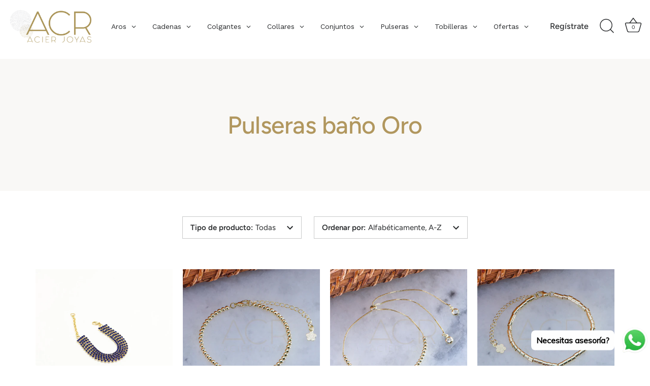

--- FILE ---
content_type: text/html; charset=utf-8
request_url: https://acrjoyas.cl/collections/pulseras-bano-oro
body_size: 24625
content:
<!doctype html>
<html class="no-js" lang="es">
<head>
  <!-- Showcase 6.0.0 -->

  <meta charset="utf-8" />
<meta name="viewport" content="width=device-width,initial-scale=1.0" />
<meta http-equiv="X-UA-Compatible" content="IE=edge">

<link rel="preconnect" href="https://cdn.shopify.com" crossorigin>
<link rel="preconnect" href="https://fonts.shopify.com" crossorigin>
<link rel="preconnect" href="https://monorail-edge.shopifysvc.com"><link rel="preload" as="font" href="//acrjoyas.cl/cdn/fonts/figtree/figtree_n4.3c0838aba1701047e60be6a99a1b0a40ce9b8419.woff2" type="font/woff2" crossorigin><link rel="preload" as="font" href="//acrjoyas.cl/cdn/fonts/figtree/figtree_n5.3b6b7df38aa5986536945796e1f947445832047c.woff2" type="font/woff2" crossorigin><link rel="preload" as="font" href="//acrjoyas.cl/cdn/fonts/figtree/figtree_n5.3b6b7df38aa5986536945796e1f947445832047c.woff2" type="font/woff2" crossorigin><link rel="preload" as="font" href="//acrjoyas.cl/cdn/fonts/figtree/figtree_n4.3c0838aba1701047e60be6a99a1b0a40ce9b8419.woff2" type="font/woff2" crossorigin><link rel="preload" href="//acrjoyas.cl/cdn/shop/t/10/assets/vendor.min.js?v=36987075639955835061677865772" as="script">
<link rel="preload" href="//acrjoyas.cl/cdn/shop/t/10/assets/theme.js?v=80692726413235377711677865772" as="script"><link rel="canonical" href="https://acrjoyas.cl/collections/pulseras-bano-oro" /><link rel="icon" href="//acrjoyas.cl/cdn/shop/files/favicon.png?crop=center&height=48&v=1659362247&width=48" type="image/png">
<style>
    @font-face {
  font-family: Figtree;
  font-weight: 400;
  font-style: normal;
  font-display: swap;
  src: url("//acrjoyas.cl/cdn/fonts/figtree/figtree_n4.3c0838aba1701047e60be6a99a1b0a40ce9b8419.woff2") format("woff2"),
       url("//acrjoyas.cl/cdn/fonts/figtree/figtree_n4.c0575d1db21fc3821f17fd6617d3dee552312137.woff") format("woff");
}

    @font-face {
  font-family: Figtree;
  font-weight: 500;
  font-style: normal;
  font-display: swap;
  src: url("//acrjoyas.cl/cdn/fonts/figtree/figtree_n5.3b6b7df38aa5986536945796e1f947445832047c.woff2") format("woff2"),
       url("//acrjoyas.cl/cdn/fonts/figtree/figtree_n5.f26bf6dcae278b0ed902605f6605fa3338e81dab.woff") format("woff");
}

    @font-face {
  font-family: Figtree;
  font-weight: 600;
  font-style: normal;
  font-display: swap;
  src: url("//acrjoyas.cl/cdn/fonts/figtree/figtree_n6.9d1ea52bb49a0a86cfd1b0383d00f83d3fcc14de.woff2") format("woff2"),
       url("//acrjoyas.cl/cdn/fonts/figtree/figtree_n6.f0fcdea525a0e47b2ae4ab645832a8e8a96d31d3.woff") format("woff");
}

    @font-face {
  font-family: Figtree;
  font-weight: 700;
  font-style: normal;
  font-display: swap;
  src: url("//acrjoyas.cl/cdn/fonts/figtree/figtree_n7.2fd9bfe01586148e644724096c9d75e8c7a90e55.woff2") format("woff2"),
       url("//acrjoyas.cl/cdn/fonts/figtree/figtree_n7.ea05de92d862f9594794ab281c4c3a67501ef5fc.woff") format("woff");
}

    @font-face {
  font-family: Figtree;
  font-weight: 400;
  font-style: italic;
  font-display: swap;
  src: url("//acrjoyas.cl/cdn/fonts/figtree/figtree_i4.89f7a4275c064845c304a4cf8a4a586060656db2.woff2") format("woff2"),
       url("//acrjoyas.cl/cdn/fonts/figtree/figtree_i4.6f955aaaafc55a22ffc1f32ecf3756859a5ad3e2.woff") format("woff");
}

    @font-face {
  font-family: Figtree;
  font-weight: 700;
  font-style: italic;
  font-display: swap;
  src: url("//acrjoyas.cl/cdn/fonts/figtree/figtree_i7.06add7096a6f2ab742e09ec7e498115904eda1fe.woff2") format("woff2"),
       url("//acrjoyas.cl/cdn/fonts/figtree/figtree_i7.ee584b5fcaccdbb5518c0228158941f8df81b101.woff") format("woff");
}

    @font-face {
  font-family: Figtree;
  font-weight: 500;
  font-style: normal;
  font-display: swap;
  src: url("//acrjoyas.cl/cdn/fonts/figtree/figtree_n5.3b6b7df38aa5986536945796e1f947445832047c.woff2") format("woff2"),
       url("//acrjoyas.cl/cdn/fonts/figtree/figtree_n5.f26bf6dcae278b0ed902605f6605fa3338e81dab.woff") format("woff");
}

    @font-face {
  font-family: Figtree;
  font-weight: 500;
  font-style: normal;
  font-display: swap;
  src: url("//acrjoyas.cl/cdn/fonts/figtree/figtree_n5.3b6b7df38aa5986536945796e1f947445832047c.woff2") format("woff2"),
       url("//acrjoyas.cl/cdn/fonts/figtree/figtree_n5.f26bf6dcae278b0ed902605f6605fa3338e81dab.woff") format("woff");
}

    @font-face {
  font-family: Figtree;
  font-weight: 400;
  font-style: normal;
  font-display: swap;
  src: url("//acrjoyas.cl/cdn/fonts/figtree/figtree_n4.3c0838aba1701047e60be6a99a1b0a40ce9b8419.woff2") format("woff2"),
       url("//acrjoyas.cl/cdn/fonts/figtree/figtree_n4.c0575d1db21fc3821f17fd6617d3dee552312137.woff") format("woff");
}

  </style>

  <meta name="theme-color" content="#282a2c">

  <title>
    Pulseras Baño Oro &ndash; Acierjoyas
  </title>

  <meta property="og:site_name" content="Acierjoyas">
<meta property="og:url" content="https://acrjoyas.cl/collections/pulseras-bano-oro">
<meta property="og:title" content="Pulseras Baño Oro">
<meta property="og:type" content="product.group">
<meta property="og:description" content="Descubre las mejores joyas de Chile AL MAYOR. Joyas para todos los estilos. Plata 925, baños de oro. Encuentra Collares, Aros, Pulseras. Compra joyas a los mejores precios. Joyas de calidad y diseño que podrás combinar sin límites "><meta property="og:image" content="http://acrjoyas.cl/cdn/shop/files/acrclaro_1200x1200.png?v=1657072694">
  <meta property="og:image:secure_url" content="https://acrjoyas.cl/cdn/shop/files/acrclaro_1200x1200.png?v=1657072694">
  <meta property="og:image:width" content="1200">
  <meta property="og:image:height" content="628"><meta name="twitter:card" content="summary_large_image">
<meta name="twitter:title" content="Pulseras Baño Oro">
<meta name="twitter:description" content="Descubre las mejores joyas de Chile AL MAYOR. Joyas para todos los estilos. Plata 925, baños de oro. Encuentra Collares, Aros, Pulseras. Compra joyas a los mejores precios. Joyas de calidad y diseño que podrás combinar sin límites ">


  <style data-shopify>
    :root {
      --viewport-height: 100vh;
      --viewport-height-first-section: 100vh;
      --nav-height: 0;
    }
  </style>

  <link href="//acrjoyas.cl/cdn/shop/t/10/assets/styles.css?v=175376717151810350201759503305" rel="stylesheet" type="text/css" media="all" />

  <script>window.performance && window.performance.mark && window.performance.mark('shopify.content_for_header.start');</script><meta id="shopify-digital-wallet" name="shopify-digital-wallet" content="/58209894536/digital_wallets/dialog">
<link rel="alternate" type="application/atom+xml" title="Feed" href="/collections/pulseras-bano-oro.atom" />
<link rel="alternate" type="application/json+oembed" href="https://acrjoyas.cl/collections/pulseras-bano-oro.oembed">
<script async="async" src="/checkouts/internal/preloads.js?locale=es-CL"></script>
<script id="shopify-features" type="application/json">{"accessToken":"90902c1a3d29aab746d6f0461409c844","betas":["rich-media-storefront-analytics"],"domain":"acrjoyas.cl","predictiveSearch":true,"shopId":58209894536,"locale":"es"}</script>
<script>var Shopify = Shopify || {};
Shopify.shop = "acierjoyas.myshopify.com";
Shopify.locale = "es";
Shopify.currency = {"active":"CLP","rate":"1.0"};
Shopify.country = "CL";
Shopify.theme = {"name":"ACR Joyas 2023 | TKA","id":127392284808,"schema_name":"Showcase","schema_version":"6.0.0","theme_store_id":677,"role":"main"};
Shopify.theme.handle = "null";
Shopify.theme.style = {"id":null,"handle":null};
Shopify.cdnHost = "acrjoyas.cl/cdn";
Shopify.routes = Shopify.routes || {};
Shopify.routes.root = "/";</script>
<script type="module">!function(o){(o.Shopify=o.Shopify||{}).modules=!0}(window);</script>
<script>!function(o){function n(){var o=[];function n(){o.push(Array.prototype.slice.apply(arguments))}return n.q=o,n}var t=o.Shopify=o.Shopify||{};t.loadFeatures=n(),t.autoloadFeatures=n()}(window);</script>
<script id="shop-js-analytics" type="application/json">{"pageType":"collection"}</script>
<script defer="defer" async type="module" src="//acrjoyas.cl/cdn/shopifycloud/shop-js/modules/v2/client.init-shop-cart-sync_-aut3ZVe.es.esm.js"></script>
<script defer="defer" async type="module" src="//acrjoyas.cl/cdn/shopifycloud/shop-js/modules/v2/chunk.common_jR-HGkUL.esm.js"></script>
<script type="module">
  await import("//acrjoyas.cl/cdn/shopifycloud/shop-js/modules/v2/client.init-shop-cart-sync_-aut3ZVe.es.esm.js");
await import("//acrjoyas.cl/cdn/shopifycloud/shop-js/modules/v2/chunk.common_jR-HGkUL.esm.js");

  window.Shopify.SignInWithShop?.initShopCartSync?.({"fedCMEnabled":true,"windoidEnabled":true});

</script>
<script>(function() {
  var isLoaded = false;
  function asyncLoad() {
    if (isLoaded) return;
    isLoaded = true;
    var urls = ["https:\/\/cdn.shopify.com\/s\/files\/1\/0683\/1371\/0892\/files\/splmn-shopify-prod-August-31.min.js?v=1693985059\u0026shop=acierjoyas.myshopify.com","https:\/\/cdn.shopify.com\/s\/files\/1\/0033\/3538\/9233\/files\/pushdaddy_v101_test.js?shop=acierjoyas.myshopify.com","https:\/\/pixel.retter.ai\/pixel?pixel_key=2051834f45903e7777b9601a253d1477\u0026shop=acierjoyas.myshopify.com","https:\/\/cdn.hextom.com\/js\/ultimatesalesboost.js?shop=acierjoyas.myshopify.com"];
    for (var i = 0; i < urls.length; i++) {
      var s = document.createElement('script');
      s.type = 'text/javascript';
      s.async = true;
      s.src = urls[i];
      var x = document.getElementsByTagName('script')[0];
      x.parentNode.insertBefore(s, x);
    }
  };
  if(window.attachEvent) {
    window.attachEvent('onload', asyncLoad);
  } else {
    window.addEventListener('load', asyncLoad, false);
  }
})();</script>
<script id="__st">var __st={"a":58209894536,"offset":-10800,"reqid":"6367791b-4c9a-4247-8222-f7e344268ae7-1768988488","pageurl":"acrjoyas.cl\/collections\/pulseras-bano-oro","u":"6cb5b4609134","p":"collection","rtyp":"collection","rid":272186966152};</script>
<script>window.ShopifyPaypalV4VisibilityTracking = true;</script>
<script id="form-persister">!function(){'use strict';const t='contact',e='new_comment',n=[[t,t],['blogs',e],['comments',e],[t,'customer']],o='password',r='form_key',c=['recaptcha-v3-token','g-recaptcha-response','h-captcha-response',o],s=()=>{try{return window.sessionStorage}catch{return}},i='__shopify_v',u=t=>t.elements[r],a=function(){const t=[...n].map((([t,e])=>`form[action*='/${t}']:not([data-nocaptcha='true']) input[name='form_type'][value='${e}']`)).join(',');var e;return e=t,()=>e?[...document.querySelectorAll(e)].map((t=>t.form)):[]}();function m(t){const e=u(t);a().includes(t)&&(!e||!e.value)&&function(t){try{if(!s())return;!function(t){const e=s();if(!e)return;const n=u(t);if(!n)return;const o=n.value;o&&e.removeItem(o)}(t);const e=Array.from(Array(32),(()=>Math.random().toString(36)[2])).join('');!function(t,e){u(t)||t.append(Object.assign(document.createElement('input'),{type:'hidden',name:r})),t.elements[r].value=e}(t,e),function(t,e){const n=s();if(!n)return;const r=[...t.querySelectorAll(`input[type='${o}']`)].map((({name:t})=>t)),u=[...c,...r],a={};for(const[o,c]of new FormData(t).entries())u.includes(o)||(a[o]=c);n.setItem(e,JSON.stringify({[i]:1,action:t.action,data:a}))}(t,e)}catch(e){console.error('failed to persist form',e)}}(t)}const f=t=>{if('true'===t.dataset.persistBound)return;const e=function(t,e){const n=function(t){return'function'==typeof t.submit?t.submit:HTMLFormElement.prototype.submit}(t).bind(t);return function(){let t;return()=>{t||(t=!0,(()=>{try{e(),n()}catch(t){(t=>{console.error('form submit failed',t)})(t)}})(),setTimeout((()=>t=!1),250))}}()}(t,(()=>{m(t)}));!function(t,e){if('function'==typeof t.submit&&'function'==typeof e)try{t.submit=e}catch{}}(t,e),t.addEventListener('submit',(t=>{t.preventDefault(),e()})),t.dataset.persistBound='true'};!function(){function t(t){const e=(t=>{const e=t.target;return e instanceof HTMLFormElement?e:e&&e.form})(t);e&&m(e)}document.addEventListener('submit',t),document.addEventListener('DOMContentLoaded',(()=>{const e=a();for(const t of e)f(t);var n;n=document.body,new window.MutationObserver((t=>{for(const e of t)if('childList'===e.type&&e.addedNodes.length)for(const t of e.addedNodes)1===t.nodeType&&'FORM'===t.tagName&&a().includes(t)&&f(t)})).observe(n,{childList:!0,subtree:!0,attributes:!1}),document.removeEventListener('submit',t)}))}()}();</script>
<script integrity="sha256-4kQ18oKyAcykRKYeNunJcIwy7WH5gtpwJnB7kiuLZ1E=" data-source-attribution="shopify.loadfeatures" defer="defer" src="//acrjoyas.cl/cdn/shopifycloud/storefront/assets/storefront/load_feature-a0a9edcb.js" crossorigin="anonymous"></script>
<script data-source-attribution="shopify.dynamic_checkout.dynamic.init">var Shopify=Shopify||{};Shopify.PaymentButton=Shopify.PaymentButton||{isStorefrontPortableWallets:!0,init:function(){window.Shopify.PaymentButton.init=function(){};var t=document.createElement("script");t.src="https://acrjoyas.cl/cdn/shopifycloud/portable-wallets/latest/portable-wallets.es.js",t.type="module",document.head.appendChild(t)}};
</script>
<script data-source-attribution="shopify.dynamic_checkout.buyer_consent">
  function portableWalletsHideBuyerConsent(e){var t=document.getElementById("shopify-buyer-consent"),n=document.getElementById("shopify-subscription-policy-button");t&&n&&(t.classList.add("hidden"),t.setAttribute("aria-hidden","true"),n.removeEventListener("click",e))}function portableWalletsShowBuyerConsent(e){var t=document.getElementById("shopify-buyer-consent"),n=document.getElementById("shopify-subscription-policy-button");t&&n&&(t.classList.remove("hidden"),t.removeAttribute("aria-hidden"),n.addEventListener("click",e))}window.Shopify?.PaymentButton&&(window.Shopify.PaymentButton.hideBuyerConsent=portableWalletsHideBuyerConsent,window.Shopify.PaymentButton.showBuyerConsent=portableWalletsShowBuyerConsent);
</script>
<script data-source-attribution="shopify.dynamic_checkout.cart.bootstrap">document.addEventListener("DOMContentLoaded",(function(){function t(){return document.querySelector("shopify-accelerated-checkout-cart, shopify-accelerated-checkout")}if(t())Shopify.PaymentButton.init();else{new MutationObserver((function(e,n){t()&&(Shopify.PaymentButton.init(),n.disconnect())})).observe(document.body,{childList:!0,subtree:!0})}}));
</script>

<script>window.performance && window.performance.mark && window.performance.mark('shopify.content_for_header.end');</script>

  <script>
    document.documentElement.className = document.documentElement.className.replace('no-js', 'js');
    window.theme = window.theme || {};
    
      theme.money_format_with_code_preference = "${{ amount_no_decimals_with_comma_separator }}";
    
    theme.money_format = "${{ amount_no_decimals_with_comma_separator }}";
    theme.money_container = '.theme-money';
    theme.strings = {
      previous: "Anterior",
      next: "Siguiente",
      close: "Cerrar",
      addressError: "No se puede encontrar esa dirección",
      addressNoResults: "No results for that address",
      addressQueryLimit: "Se ha excedido el límite de uso de la API de Google . Considere la posibilidad de actualizar a un \u003ca href=\"https:\/\/developers.google.com\/maps\/premium\/usage-limits\"\u003ePlan Premium\u003c\/a\u003e.",
      authError: "Hubo un problema de autenticación con su cuenta de Google Maps.",
      back: "Retroceder",
      cartConfirmation: "Debe aceptar los términos y condiciones antes de continuar.",
      loadMore: "Ver mas",
      infiniteScrollNoMore: "No hay resultados",
      priceNonExistent: "No disponible",
      buttonDefault: "Agregar al carrito",
      buttonPreorder: "Hacer un pedido",
      buttonNoStock: "Agotado",
      buttonNoVariant: "No disponible",
      variantNoStock: "Agotado",
      unitPriceSeparator: " \/ ",
      colorBoxPrevious: "Anterior",
      colorBoxNext: "Próximo",
      colorBoxClose: "Cerrar",
      navigateHome: "Inicio",
      productAddingToCart: "Añadiendo",
      productAddedToCart: "¡Gracias!",
      popupWasAdded: "fue agregado a tu carrito",
      popupCheckout: "Finalizar compra",
      popupContinueShopping: "Continuar la compra",
      onlyXLeft: "[[ quantity ]] en stock",
      priceSoldOut: "Agotado",
      inventoryLowStock: "Stock limitado",
      inventoryInStock: "En stock",
      loading: "Calculador...",
      viewCart: "Carrito",
      page: "Página {{ page }}",
      imageSlider: "Imagenes",
      clearAll: "Borrar todo"
    };
    theme.routes = {
      root_url: '/',
      cart_url: '/cart',
      cart_add_url: '/cart/add',
      checkout: '/checkout'
    };
    theme.settings = {
      animationEnabledDesktop: true,
      animationEnabledMobile: true
    };

    theme.checkViewportFillers = function(){
      var toggleState = false;
      var elPageContent = document.getElementById('page-content');
      if(elPageContent) {
        var elOverlapSection = elPageContent.querySelector('.header-overlap-section');
        if (elOverlapSection) {
          var padding = parseInt(getComputedStyle(elPageContent).getPropertyValue('padding-top'));
          toggleState = ((Math.round(elOverlapSection.offsetTop) - padding) === 0);
        }
      }
      if(toggleState) {
        document.getElementsByTagName('body')[0].classList.add('header-section-overlap');
      } else {
        document.getElementsByTagName('body')[0].classList.remove('header-section-overlap');
      }
    };

    theme.assessAltLogo = function(){
      var elsOverlappers = document.querySelectorAll('.needs-alt-logo');
      var useAltLogo = false;
      if(elsOverlappers.length) {
        var elSiteControl = document.querySelector('#site-control');
        var elSiteControlInner = document.querySelector('#site-control .site-control__inner');
        var headerMid = elSiteControlInner.offsetTop + elSiteControl.offsetTop + elSiteControlInner.offsetHeight / 2;
        Array.prototype.forEach.call(elsOverlappers, function(el, i){
          var thisTop = el.getBoundingClientRect().top;
          var thisBottom = thisTop + el.offsetHeight;
          if(headerMid > thisTop && headerMid < thisBottom) {
            useAltLogo = true;
            return false;
          }
        });
      }
      if(useAltLogo) {
        document.getElementsByTagName('body')[0].classList.add('use-alt-logo');
      } else {
        document.getElementsByTagName('body')[0].classList.remove('use-alt-logo');
      }
    };
  </script>
<!-- BEGIN app block: shopify://apps/minmaxify-order-limits/blocks/app-embed-block/3acfba32-89f3-4377-ae20-cbb9abc48475 --><script type="text/javascript" src="https://limits.minmaxify.com/acierjoyas.myshopify.com?v=138&r=20251015142011"></script>

<!-- END app block --><!-- BEGIN app block: shopify://apps/globo-mega-menu/blocks/app-embed/7a00835e-fe40-45a5-a615-2eb4ab697b58 -->
<link href="//cdn.shopify.com/extensions/019b6e53-04e2-713c-aa06-5bced6079bf6/menufrontend-304/assets/main-navigation-styles.min.css" rel="stylesheet" type="text/css" media="all" />
<link href="//cdn.shopify.com/extensions/019b6e53-04e2-713c-aa06-5bced6079bf6/menufrontend-304/assets/theme-styles.min.css" rel="stylesheet" type="text/css" media="all" />
<script type="text/javascript" hs-ignore data-cookieconsent="ignore" data-ccm-injected>
document.getElementsByTagName('html')[0].classList.add('globo-menu-loading');
window.GloboMenuConfig = window.GloboMenuConfig || {}
window.GloboMenuConfig.curLocale = "es";
window.GloboMenuConfig.shop = "acierjoyas.myshopify.com";
window.GloboMenuConfig.GloboMenuLocale = "es";
window.GloboMenuConfig.locale = "es";
window.menuRootUrl = "";
window.GloboMenuCustomer = false;
window.GloboMenuAssetsUrl = 'https://cdn.shopify.com/extensions/019b6e53-04e2-713c-aa06-5bced6079bf6/menufrontend-304/assets/';
window.GloboMenuFilesUrl = '//acrjoyas.cl/cdn/shop/files/';
window.GloboMenuLinklists = {"main-menu": [{'url' :"\/pages\/nosotros", 'title': "Nosotros"},{'url' :"\/collections\/all", 'title': "Catálogo"},{'url' :"\/pages\/comunicate-con-nosotros", 'title': "Comunícate con nosotros"}],"footer": [{'url' :"\/pages\/nosotros", 'title': "Nosotros"},{'url' :"\/pages\/equipo", 'title': "Equipo"},{'url' :"\/pages\/cuidado-de-las-joyas", 'title': "Cuidado de las joyas"},{'url' :"\/pages\/preguntas-frecuentes", 'title': "Preguntas frecuentes"},{'url' :"\/pages\/contact", 'title': "Contáctanos"}],"informaci-n": [{'url' :"\/policies\/terms-of-service", 'title': "Términos y condiciones"},{'url' :"\/policies\/shipping-policy", 'title': "Políticas de envío"},{'url' :"\/policies\/refund-policy", 'title': "Políticas de garantía"},{'url' :"\/policies\/privacy-policy", 'title': "Política de Privacidad"}],"men-principal-2": [{'url' :"\/collections\/aros", 'title': "Aros"},{'url' :"\/collections\/cadenas", 'title': "Cadenas"},{'url' :"\/collections\/colgantes", 'title': "Colgantes"},{'url' :"\/collections\/collares", 'title': "Collares"},{'url' :"\/collections\/conjuntos", 'title': "Conjuntos"},{'url' :"\/collections\/pulseras", 'title': "Pulseras"},{'url' :"\/collections\/tobilleras", 'title': "Tobilleras"},{'url' :"\/collections\/ofertas", 'title': "Ofertas"}],"customer-account-main-menu": [{'url' :"\/", 'title': "Tienda"},{'url' :"https:\/\/shopify.com\/58209894536\/account\/orders?locale=es\u0026region_country=CL", 'title': "Orders"}]}
window.GloboMenuConfig.is_app_embedded = true;
window.showAdsInConsole = true;
</script>

<script hs-ignore data-cookieconsent="ignore" data-ccm-injected type="text/javascript">
  window.GloboMenus = window.GloboMenus || [];
  var menuKey = "23251";
  window.GloboMenus[menuKey] = window.GloboMenus[menuKey] || {};
  window.GloboMenus[menuKey].id = menuKey;window.GloboMenus[menuKey].replacement = {"type":"auto"};window.GloboMenus[menuKey].type = "main";
  window.GloboMenus[menuKey].schedule = null;
  window.GloboMenus[menuKey].settings ={"font":{"tab_fontsize":"14","menu_fontsize":"14","tab_fontfamily":"Work Sans","tab_fontweight":"500","menu_fontfamily":"Work Sans","menu_fontweight":"regular","tab_fontfamily_2":"Lato","menu_fontfamily_2":"Lato","submenu_text_fontsize":"13","tab_fontfamily_custom":false,"menu_fontfamily_custom":false,"submenu_text_fontfamily":"Work Sans","submenu_text_fontweight":"400","submenu_heading_fontsize":"14","submenu_text_fontfamily_2":"Arimo","submenu_heading_fontfamily":"Work Sans","submenu_heading_fontweight":"600","submenu_description_fontsize":"12","submenu_heading_fontfamily_2":"Bitter","submenu_description_fontfamily":"Work Sans","submenu_description_fontweight":"400","submenu_text_fontfamily_custom":false,"submenu_description_fontfamily_2":"Indie Flower","submenu_heading_fontfamily_custom":false,"submenu_description_fontfamily_custom":false},"color":{"menu_text":"rgba(40, 42, 44, 1)","menu_border":"rgba(255, 255, 255, 1)","submenu_text":"rgba(40, 42, 44, 1)","atc_text_color":"#FFFFFF","submenu_border":"rgba(255, 255, 255, 1)","menu_background":"rgba(255, 255, 255, 1)","menu_text_hover":"rgba(255, 255, 255, 1)","sale_text_color":"#ffffff","submenu_heading":"rgba(40, 42, 44, 1)","tab_heading_color":"rgba(40, 42, 44, 1)","soldout_text_color":"#757575","submenu_background":"#ffffff","submenu_text_hover":"rgba(177, 151, 94, 1)","submenu_description":"rgba(40, 42, 44, 1)","atc_background_color":"#1F1F1F","atc_text_color_hover":"#FFFFFF","tab_background_hover":"#d9d9d9","menu_background_hover":"rgba(177, 151, 94, 1)","sale_background_color":"#ec523e","soldout_background_color":"#d5d5d5","tab_heading_active_color":"rgba(40, 42, 44, 1)","submenu_description_hover":"rgba(177, 151, 94, 1)","atc_background_color_hover":"#000000"},"general":{"align":"center","login":false,"border":false,"logout":false,"search":false,"account":false,"trigger":"hover","register":false,"atcButton":false,"indicators":true,"responsive":"768","transition":"fade","menu_padding":"16","carousel_loop":true,"mobile_border":true,"mobile_trigger":"click_toggle","submenu_border":true,"tab_lineheight":"50","menu_lineheight":"26","lazy_load_enable":false,"transition_delay":"150","transition_speed":"300","carousel_auto_play":true,"dropdown_lineheight":"36","linklist_lineheight":"30","mobile_sticky_header":true,"desktop_sticky_header":true,"mobile_hide_linklist_submenu":false},"language":{"name":"Name","sale":"Sale","send":"Send","view":"View details","email":"Email","phone":"Phone Number","search":"Search for...","message":"Message","sold_out":"Sold out","add_to_cart":"Add to cart"}};
  window.GloboMenus[menuKey].itemsLength = 8;
</script><script type="template/html" id="globoMenu23251HTML"><ul class="gm-menu gm-menu-23251 gm-mobile-bordered gm-has-retractor gm-submenu-align-center gm-menu-trigger-hover gm-transition-fade" data-menu-id="23251" data-transition-speed="300" data-transition-delay="150">
<li data-gmmi="0" data-gmdi="0" class="gm-item gm-level-0 gm-has-submenu gm-submenu-dropdown gm-submenu-align-left"><a class="gm-target" title="Aros" href="/collections/aros"><span class="gm-text">Aros</span><span class="gm-retractor"></span></a><ul class="gm-submenu gm-dropdown gm-submenu-bordered gm-orientation-vertical ">
<li class="gm-item"><a class="gm-target" title="Baños Oro" href="/collections/aros-bano-oro"><span class="gm-text">Baños Oro</span></a>
</li>
<li class="gm-item"><a class="gm-target" title="Baño Plata" href="/collections/aros-bano-plata"><span class="gm-text">Baño Plata</span></a>
</li>
<li class="gm-item"><a class="gm-target" title="Aros Cuero" href="/collections/aros-cuero"><span class="gm-text">Aros Cuero</span></a>
</li>
<li class="gm-item"><a class="gm-target" title="Todo Aros" href="/collections/aros"><span class="gm-text">Todo Aros</span></a>
</li></ul></li>

<li data-gmmi="1" data-gmdi="1" class="gm-item gm-level-0 gm-has-submenu gm-submenu-dropdown gm-submenu-align-left"><a class="gm-target" title="Cadenas" href="/collections/cadenas"><span class="gm-text">Cadenas</span><span class="gm-retractor"></span></a><ul class="gm-submenu gm-dropdown gm-submenu-bordered gm-orientation-vertical ">
<li class="gm-item"><a class="gm-target" title="Baños Oro" href="/collections/cadenas-bano-oro"><span class="gm-text">Baños Oro</span></a>
</li>
<li class="gm-item"><a class="gm-target" title="Baño Plata" href="/collections/cadenas-bano-plata"><span class="gm-text">Baño Plata</span></a>
</li>
<li class="gm-item"><a class="gm-target" title="Todo Cadenas" href="/collections/cadenas"><span class="gm-text">Todo Cadenas</span></a>
</li></ul></li>

<li data-gmmi="2" data-gmdi="2" class="gm-item gm-level-0 gm-has-submenu gm-submenu-dropdown gm-submenu-align-left"><a class="gm-target" title="Colgantes" href="/collections/colgantes"><span class="gm-text">Colgantes</span><span class="gm-retractor"></span></a><ul class="gm-submenu gm-dropdown gm-submenu-bordered gm-orientation-vertical ">
<li class="gm-item"><a class="gm-target" title="Baño Oro" href="/collections/colgantes-bano-oro"><span class="gm-text">Baño Oro</span></a>
</li>
<li class="gm-item"><a class="gm-target" title="Baño Plata" href="/collections/colgantes-bano-plata"><span class="gm-text">Baño Plata</span></a>
</li>
<li class="gm-item"><a class="gm-target" title="Todo Colgantes" href="/collections/colgantes"><span class="gm-text">Todo Colgantes</span></a>
</li></ul></li>

<li data-gmmi="3" data-gmdi="3" class="gm-item gm-level-0 gm-has-submenu gm-submenu-dropdown gm-submenu-align-left"><a class="gm-target" title="Collares" href="/collections/collares"><span class="gm-text">Collares</span><span class="gm-retractor"></span></a><ul class="gm-submenu gm-dropdown gm-submenu-bordered gm-orientation-vertical ">
<li class="gm-item"><a class="gm-target" title="Baño Oro" href="/collections/collares-bano-oro"><span class="gm-text">Baño Oro</span></a>
</li>
<li class="gm-item"><a class="gm-target" title="Baño Plata" href="/collections/collares-bano-plata"><span class="gm-text">Baño Plata</span></a>
</li>
<li class="gm-item"><a class="gm-target" title="Todo Collares" href="/collections/collares"><span class="gm-text">Todo Collares</span></a>
</li></ul></li>

<li data-gmmi="4" data-gmdi="4" class="gm-item gm-level-0 gm-has-submenu gm-submenu-dropdown gm-submenu-align-left"><a class="gm-target" title="Conjuntos" href="/collections/conjuntos"><span class="gm-text">Conjuntos</span><span class="gm-retractor"></span></a><ul class="gm-submenu gm-dropdown gm-submenu-bordered gm-orientation-vertical ">
<li class="gm-item"><a class="gm-target" title="Baño Oro" href="/collections/conjuntos-bano-oro"><span class="gm-text">Baño Oro</span></a>
</li>
<li class="gm-item"><a class="gm-target" title="Baño Plata" href="/collections/conjuntos-bano-plata"><span class="gm-text">Baño Plata</span></a>
</li>
<li class="gm-item"><a class="gm-target" title="Todo Conjuntos" href="/collections/conjuntos"><span class="gm-text">Todo Conjuntos</span></a>
</li></ul></li>

<li data-gmmi="5" data-gmdi="5" class="gm-item gm-level-0 gm-has-submenu gm-submenu-dropdown gm-submenu-align-left"><a class="gm-target" title="Pulseras" href="/collections/pulseras"><span class="gm-text">Pulseras</span><span class="gm-retractor"></span></a><ul class="gm-submenu gm-dropdown gm-submenu-bordered gm-orientation-vertical ">
<li class="gm-item"><a class="gm-target" title="Baño Oro" href="/collections/pulseras-bano-oro"><span class="gm-text">Baño Oro</span></a>
</li>
<li class="gm-item"><a class="gm-target" title="Baño Plata" href="/collections/pulseras-bano-plata"><span class="gm-text">Baño Plata</span></a>
</li>
<li class="gm-item"><a class="gm-target" title="Todo Pulseras" href="/collections/pulseras"><span class="gm-text">Todo Pulseras</span></a>
</li></ul></li>

<li data-gmmi="6" data-gmdi="6" class="gm-item gm-level-0 gm-has-submenu gm-submenu-dropdown gm-submenu-align-left"><a class="gm-target" title="Tobilleras" href="/collections/tobilleras"><span class="gm-text">Tobilleras</span><span class="gm-retractor"></span></a><ul class="gm-submenu gm-dropdown gm-submenu-bordered gm-orientation-vertical ">
<li class="gm-item"><a class="gm-target" title="Baño Oro" href="/collections/tobilleras-bano-oro"><span class="gm-text">Baño Oro</span></a>
</li>
<li class="gm-item"><a class="gm-target" title="Baño Plata" href="/collections/tobilleras-bano-plata"><span class="gm-text">Baño Plata</span></a>
</li>
<li class="gm-item"><a class="gm-target" title="Todo Tobilleras" href="/collections/tobilleras"><span class="gm-text">Todo Tobilleras</span></a>
</li></ul></li>

<li data-gmmi="7" data-gmdi="7" class="gm-item gm-level-0 gm-has-submenu gm-submenu-dropdown gm-submenu-align-left"><a class="gm-target" title="Ofertas" href="/collections/ofertas"><span class="gm-text">Ofertas</span><span class="gm-retractor"></span></a><ul class="gm-submenu gm-dropdown gm-submenu-bordered gm-orientation-vertical ">
<li class="gm-item"><a class="gm-target" title="Insumos" href="/collections/ofertas-insumos"><span class="gm-text">Insumos</span></a>
</li>
<li class="gm-item gm-has-submenu gm-submenu-dropdown gm-submenu-align-left"><a class="gm-target" title="Aros" href="/collections/ofertas-aros"><span class="gm-text">Aros</span><span class="gm-retractor"></span></a><ul class="gm-submenu gm-dropdown gm-submenu-bordered gm-orientation-vertical ">
<li class="gm-item"><a class="gm-target" title="Baño Oro" href="/collections/ofertas-aro-oro"><span class="gm-text">Baño Oro</span></a>
</li>
<li class="gm-item"><a class="gm-target" title="Baño Plata" href="/collections/ofertas-aros-plata"><span class="gm-text">Baño Plata</span></a>
</li>
<li class="gm-item"><a class="gm-target" title="Crin" href="/collections/ofertas-aros-crin"><span class="gm-text">Crin</span></a>
</li>
<li class="gm-item"><a class="gm-target" title="Cuero" href="/collections/ofertas-aros-cuero"><span class="gm-text">Cuero</span></a>
</li></ul>
</li>
<li class="gm-item"><a class="gm-target" title="Cadenas" href="/collections/ofertas-cadenas"><span class="gm-text">Cadenas</span></a>
</li>
<li class="gm-item gm-has-submenu gm-submenu-dropdown gm-submenu-align-left"><a class="gm-target" title="Colgantes" href="/collections/ofertas-colgantes"><span class="gm-text">Colgantes</span><span class="gm-retractor"></span></a><ul class="gm-submenu gm-dropdown gm-submenu-bordered gm-orientation-vertical ">
<li class="gm-item"><a class="gm-target" title="Baño Oro" href="/collections/ofertas-colgantes-oro"><span class="gm-text">Baño Oro</span></a>
</li>
<li class="gm-item"><a class="gm-target" title="Baño Plata" href="/collections/ofertas-colgantes-plata"><span class="gm-text">Baño Plata</span></a>
</li></ul>
</li>
<li class="gm-item"><a class="gm-target" title="Collares" href="/collections/ofertas-collares"><span class="gm-text">Collares</span></a>
</li>
<li class="gm-item"><a class="gm-target" title="Pulseras" href="/collections/ofertas-pulseras"><span class="gm-text">Pulseras</span></a>
</li>
<li class="gm-item"><a class="gm-target" title="Piezas Únicas" href="/collections/piezas-unicas"><span class="gm-text">Piezas Únicas</span></a>
</li></ul></li>
</ul></script><style>
.gm-menu-installed .gm-menu.gm-menu-23251 {
  background-color: rgba(255, 255, 255, 1) !important;
  color: rgba(40, 42, 44, 1);
  font-family: "Work Sans", sans-serif;
  font-size: 13px;
}
.gm-menu-installed .gm-menu.gm-menu-23251.gm-bordered:not(.gm-menu-mobile):not(.gm-vertical) > .gm-level-0 + .gm-level-0 {
  border-left: 1px solid rgba(255, 255, 255, 1) !important;
}
.gm-menu-installed .gm-menu.gm-bordered.gm-vertical > .gm-level-0 + .gm-level-0:not(.searchItem),
.gm-menu-installed .gm-menu.gm-menu-23251.gm-mobile-bordered.gm-menu-mobile > .gm-level-0 + .gm-level-0:not(.searchItem){
  border-top: 1px solid rgba(255, 255, 255, 1) !important;
}
.gm-menu-installed .gm-menu.gm-menu-23251 .gm-item.gm-level-0 > .gm-target > .gm-text{
  font-family: "Work Sans", sans-serif !important;
}
.gm-menu-installed .gm-menu.gm-menu-23251 .gm-item.gm-level-0 > .gm-target{
  padding: 15px 16px !important;
  font-family: "Work Sans", sans-serif !important;
}

.gm-menu-mobile .gm-retractor:after {
  margin-right: 16px !important;
}

.gm-back-retractor:after {
  margin-left: 16px !important;
}

.gm-menu-installed .gm-menu.gm-menu-23251 .gm-item.gm-level-0 > .gm-target,
.gm-menu-installed .gm-menu.gm-menu-23251 .gm-item.gm-level-0 > .gm-target > .gm-icon,
.gm-menu-installed .gm-menu.gm-menu-23251 .gm-item.gm-level-0 > .gm-target > .gm-text,
.gm-menu-installed .gm-menu.gm-menu-23251 .gm-item.gm-level-0 > .gm-target > .gm-retractor {
  color: rgba(40, 42, 44, 1) !important;
  font-size: 14px !important;
  font-weight: 400 !important;
  font-style: normal !important;
  line-height: -4px !important;
}

.gm-menu.gm-menu-23251 .gm-submenu.gm-search-form input{
  line-height: 16px !important;
}

.gm-menu-installed .gm-menu.gm-menu-23251 .gm-item.gm-level-0.gm-active > .gm-target,
.gm-menu-installed .gm-menu.gm-menu-23251 .gm-item.gm-level-0:hover > .gm-target{
  background-color: rgba(177, 151, 94, 1) !important;
}

.gm-menu-installed .gm-menu.gm-menu-23251 .gm-item.gm-level-0.gm-active > .gm-target,
.gm-menu-installed .gm-menu.gm-menu-23251 .gm-item.gm-level-0.gm-active > .gm-target > .gm-icon,
.gm-menu-installed .gm-menu.gm-menu-23251 .gm-item.gm-level-0.gm-active > .gm-target > .gm-text,
.gm-menu-installed .gm-menu.gm-menu-23251 .gm-item.gm-level-0.gm-active > .gm-target > .gm-retractor,
.gm-menu-installed .gm-menu.gm-menu-23251 .gm-item.gm-level-0:hover > .gm-target,
.gm-menu-installed .gm-menu.gm-menu-23251 .gm-item.gm-level-0:hover > .gm-target > .gm-icon,
.gm-menu-installed .gm-menu.gm-menu-23251 .gm-item.gm-level-0:hover > .gm-target > .gm-text,
.gm-menu-installed .gm-menu.gm-menu-23251 .gm-item.gm-level-0:hover > .gm-target > .gm-retractor{
  color: rgba(255, 255, 255, 1) !important;
}

.gm-menu-installed .gm-menu.gm-menu-23251 .gm-submenu.gm-submenu-bordered:not(.gm-aliexpress) {
  border: 1px solid rgba(255, 255, 255, 1) !important;
}

.gm-menu-installed .gm-menu.gm-menu-23251.gm-menu-mobile .gm-tabs > .gm-tab-links > .gm-item {
  border-top: 1px solid rgba(255, 255, 255, 1) !important;
}

.gm-menu-installed .gm-menu.gm-menu-23251 .gm-tab-links > .gm-item.gm-active > .gm-target{
  background-color: #d9d9d9 !important;
}

.gm-menu-installed .gm-menu.gm-menu-23251 .gm-submenu.gm-mega,
.gm-menu-installed .gm-menu.gm-menu-23251 .gm-submenu.gm-search-form,
.gm-menu-installed .gm-menu.gm-menu-23251 .gm-submenu-aliexpress .gm-tab-links,
.gm-menu-installed .gm-menu.gm-menu-23251 .gm-submenu-aliexpress .gm-tab-content,
.gm-menu-installed .gm-menu.gm-menu-mobile.gm-submenu-open-style-slide.gm-menu-23251 .gm-submenu.gm-aliexpress,
.gm-menu-installed .gm-menu.gm-menu-mobile.gm-submenu-open-style-slide.gm-menu-23251 .gm-tab-panel,
.gm-menu-installed .gm-menu.gm-menu-mobile.gm-submenu-open-style-slide.gm-menu-23251 .gm-links .gm-links-group {
  background-color: #ffffff !important;
}
.gm-menu-installed .gm-menu.gm-menu-23251 .gm-submenu-bordered .gm-tabs-left > .gm-tab-links {
  border-right: 1px solid rgba(255, 255, 255, 1) !important;
}
.gm-menu-installed .gm-menu.gm-menu-23251 .gm-submenu-bordered .gm-tabs-top > .gm-tab-links {
  border-bottom: 1px solid rgba(255, 255, 255, 1) !important;
}
.gm-menu-installed .gm-menu.gm-menu-23251 .gm-submenu-bordered .gm-tabs-right > .gm-tab-links {
  border-left: 1px solid rgba(255, 255, 255, 1) !important;
}
.gm-menu-installed .gm-menu.gm-menu-23251 .gm-tab-links > .gm-item > .gm-target,
.gm-menu-installed .gm-menu.gm-menu-23251 .gm-tab-links > .gm-item > .gm-target > .gm-text{
  font-family: "Work Sans", sans-serif;
  font-size: 14px;
  font-weight: 500;
  font-style: normal;
}
.gm-menu-installed .gm-menu.gm-menu-23251 .gm-tab-links > .gm-item > .gm-target > .gm-icon{
  font-size: 14px;
}
.gm-menu-installed .gm-menu.gm-menu-23251 .gm-tab-links > .gm-item > .gm-target,
.gm-menu-installed .gm-menu.gm-menu-23251 .gm-tab-links > .gm-item > .gm-target > .gm-text,
.gm-menu-installed .gm-menu.gm-menu-23251 .gm-tab-links > .gm-item > .gm-target > .gm-retractor,
.gm-menu-installed .gm-menu.gm-menu-23251 .gm-tab-links > .gm-item > .gm-target > .gm-icon,
.gm-menu-installed .gm-menu.gm-menu-mobile.gm-submenu-open-style-slide.gm-menu-23251 .gm-tabs .gm-tab-panel .gm-header > button > .gm-target,
.gm-menu-installed .gm-menu.gm-menu-mobile.gm-submenu-open-style-slide.gm-menu-23251 .gm-tabs .gm-tab-panel .gm-header > button > .gm-target > .gm-text,
.gm-menu-installed .gm-menu.gm-menu-mobile.gm-submenu-open-style-slide.gm-menu-23251 .gm-tabs .gm-tab-panel > .gm-header > button > .gm-back-retractor {
  color: rgba(40, 42, 44, 1) !important;
}
.gm-menu-installed .gm-menu.gm-menu-23251 .gm-tab-links > .gm-item.gm-active > .gm-target,
.gm-menu-installed .gm-menu.gm-menu-23251 .gm-tab-links > .gm-item.gm-active > .gm-target > .gm-text,
.gm-menu-installed .gm-menu.gm-menu-23251 .gm-tab-links > .gm-item.gm-active > .gm-target > .gm-retractor,
.gm-menu-installed .gm-menu.gm-menu-23251 .gm-tab-links > .gm-item.gm-active > .gm-target > .gm-icon,
.gm-menu-installed .gm-menu.gm-menu-mobile.gm-submenu-open-style-slide.gm-menu-23251 .gm-tab-links > .gm-item > .gm-target:hover > .gm-text,
.gm-menu-installed .gm-menu.gm-menu-mobile.gm-submenu-open-style-slide.gm-menu-23251 .gm-tab-links > .gm-item > .gm-target:hover > .gm-retractor {
  color: rgba(40, 42, 44, 1) !important;
}

.gm-menu-installed .gm-menu.gm-menu-23251 .gm-dropdown {
  background-color: #ffffff !important;
}
.gm-menu-installed .gm-menu.gm-menu-23251 .gm-dropdown > li > a,
.gm-menu-installed .gm-menu.gm-menu-mobile.gm-submenu-open-style-slide.gm-menu-23251 .gm-header > button > .gm-target {
  line-height: 6px !important;
}
.gm-menu-installed .gm-menu.gm-menu-23251 .gm-tab-links > li > a {
  line-height: 20px !important;
}
.gm-menu-installed .gm-menu.gm-menu-23251 .gm-links > li:not(.gm-heading) > a,
.gm-menu-installed .gm-menu.gm-menu-23251 .gm-links > .gm-links-group > li:not(.gm-heading) > a {
  line-height: 20px !important;
}
.gm-html-inner,
.gm-menu-installed .gm-menu.gm-menu-23251 .gm-submenu .gm-item .gm-target{
  color: rgba(40, 42, 44, 1) !important;
  font-family: "Work Sans", sans-serif !important;
  font-size: 13px !important;
  font-weight: 400 !important;
  font-style: normal !important;
}
.gm-menu-installed .gm-menu.gm-menu-mobile.gm-submenu-open-style-slide.gm-menu-23251 .gm-submenu .gm-item .gm-back-retractor  {
  color: rgba(40, 42, 44, 1) !important;
}
.gm-menu-installed .gm-menu.gm-menu-23251 .gm-submenu .gm-item .gm-target .gm-icon {
  font-size: 13px !important;
}
.gm-menu-installed .gm-menu.gm-menu-23251 .gm-submenu .gm-item .gm-heading,
.gm-menu-installed .gm-menu.gm-menu-23251 .gm-submenu .gm-item .gm-heading .gm-target{
  color: rgba(40, 42, 44, 1) !important;
  font-family: "Work Sans", sans-serif !important;
  font-size: 14px !important;
  font-weight: 600 !important;
  font-style: normal !important;
}
.gm-menu-installed .gm-menu.gm-menu-mobile.gm-submenu-open-style-slide.gm-menu-23251 .gm-submenu .gm-item .gm-heading .gm-back-retractor {
  color: rgba(40, 42, 44, 1) !important;
}
.gm-menu-installed .gm-menu.gm-menu-23251 .gm-submenu .gm-target:hover,
.gm-menu-installed .gm-menu.gm-menu-23251 .gm-submenu .gm-target:hover .gm-text,
.gm-menu-installed .gm-menu.gm-menu-23251 .gm-submenu .gm-target:hover .gm-icon,
.gm-menu-installed .gm-menu.gm-menu-23251 .gm-submenu .gm-target:hover .gm-retractor{
  color: rgba(177, 151, 94, 1) !important;
}

.gm-menu-installed .gm-menu.gm-menu-mobile.gm-submenu-open-style-slide.gm-menu-23251 .gm-submenu .gm-target:hover .gm-text,
.gm-menu-installed .gm-menu.gm-menu-mobile.gm-submenu-open-style-slide.gm-menu-23251 .gm-submenu .gm-target:hover .gm-icon {
  color: rgba(40, 42, 44, 1) !important;
}

.gm-menu-installed .gm-menu.gm-menu-23251 .gm-submenu .gm-target:hover .gm-price {
  color: rgba(40, 42, 44, 1) !important;
}
.gm-menu-installed .gm-menu.gm-menu-23251 .gm-submenu .gm-target:hover .gm-old-price {
  color: rgba(40, 42, 44, 1) !important;
}
.gm-menu-installed .gm-menu.gm-menu-23251 > .gm-item.gm-level-0 >.gm-target:hover > .gm-text > .gm-description,
.gm-menu-installed .gm-menu.gm-menu-23251 .gm-submenu .gm-target:hover > .gm-text > .gm-description {
  color: rgba(177, 151, 94, 1) !important;
}

.gm-menu-installed .gm-menu.gm-menu-23251 > .gm-item.gm-level-0 .gm-description,
.gm-menu-installed .gm-menu.gm-menu-23251 .gm-submenu .gm-item .gm-description {
  color: rgba(40, 42, 44, 1) !important;
    font-family: "Work Sans", sans-serif !important;
  font-size: 12px !important;
  font-weight: 400 !important;
  font-style: normal !important;
  }
.gm-menu.gm-menu-23251 .gm-label.gm-sale-label{
  color: #ffffff !important;
  background: #ec523e !important;
}
.gm-menu.gm-menu-23251 .gm-label.gm-sold_out-label{
  color: #757575 !important;
  background: #d5d5d5 !important;
}

.theme_store_id_777 .drawer a, 
.drawer h3, 
.drawer .h3,
.theme_store_id_601.gm-menu-installed .gm-menu.gm-menu-23251 .gm-level-0 > a.icon-account,
.theme_store_id_601.gm-menu-installed .gm-menu.gm-menu-23251 .gm-level-0 > a.icon-search,
.theme_store_id_601 #nav.gm-menu.gm-menu-23251 .gm-level-0 > a,
.gm-menu-installed .gm-menu.gm-menu-23251 > .gm-level-0.gm-theme-li > a
.theme_store_id_601 #nav.gm-menu.gm-menu-23251 .gm-level-0 > select.currencies {
  color: rgba(40, 42, 44, 1) !important;
}

.theme_store_id_601 #nav.gm-menu.gm-menu-23251 .gm-level-0 > select.currencies > option {
  background-color: rgba(255, 255, 255, 1) !important;
}

.gm-menu-installed .gm-menu.gm-menu-23251 > .gm-level-0.gm-theme-li > a {
  font-family: "Work Sans", sans-serif !important;
  font-size: 14px !important;
}

.gm-menu.gm-menu-23251 .gm-product-atc input.gm-btn-atc{
  color: #FFFFFF !important;
  background-color: #1F1F1F !important;
  font-family: "Work Sans", sans-serif !important;
}

.gm-menu.gm-menu-23251 .gm-product-atc input.gm-btn-atc:hover{
  color: #FFFFFF !important;
  background-color: #000000 !important;
}

.gm-menu.gm-menu-23251.gm-transition-fade .gm-item>.gm-submenu {
  -webkit-transition-duration: 300ms;
  transition-duration: 300ms;
  transition-delay: 150ms !important;
  -webkit-transition-delay: 150ms !important;
}

.gm-menu.gm-menu-23251.gm-transition-shiftup .gm-item>.gm-submenu {
  -webkit-transition-duration: 300ms;
  transition-duration: 300ms;
  transition-delay: 150ms !important;
  -webkit-transition-delay: 150ms !important;
}

.gm-menu-installed .gm-menu.gm-menu-23251 > .gm-level-0.has-custom-color > .gm-target,
.gm-menu-installed .gm-menu.gm-menu-23251 > .gm-level-0.has-custom-color > .gm-target .gm-icon, 
.gm-menu-installed .gm-menu.gm-menu-23251 > .gm-level-0.has-custom-color > .gm-target .gm-retractor, 
.gm-menu-installed .gm-menu.gm-menu-23251 > .gm-level-0.has-custom-color > .gm-target .gm-text{
  color: var(--gm-item-custom-color, rgba(40, 42, 44, 1)) !important;
}
.gm-menu-installed .gm-menu.gm-menu-23251 > .gm-level-0.has-custom-color > .gm-target{
  background: var(--gm-item-custom-background-color, rgba(255, 255, 255, 1)) !important;
}

.gm-menu-installed .gm-menu.gm-menu-23251 > .gm-level-0.has-custom-color.gm-active > .gm-target,
.gm-menu-installed .gm-menu.gm-menu-23251 > .gm-level-0.has-custom-color.gm-active > .gm-target .gm-icon, 
.gm-menu-installed .gm-menu.gm-menu-23251 > .gm-level-0.has-custom-color.gm-active > .gm-target .gm-retractor, 
.gm-menu-installed .gm-menu.gm-menu-23251 > .gm-level-0.has-custom-color.gm-active > .gm-target .gm-text,
.gm-menu-installed .gm-menu.gm-menu-23251 > .gm-level-0.has-custom-color:hover > .gm-target, 
.gm-menu-installed .gm-menu.gm-menu-23251 > .gm-level-0.has-custom-color:hover > .gm-target .gm-icon, 
.gm-menu-installed .gm-menu.gm-menu-23251 > .gm-level-0.has-custom-color:hover > .gm-target .gm-retractor, 
.gm-menu-installed .gm-menu.gm-menu-23251 > .gm-level-0.has-custom-color:hover > .gm-target .gm-text{
  color: var(--gm-item-custom-hover-color, rgba(255, 255, 255, 1)) !important;
}
.gm-menu-installed .gm-menu.gm-menu-23251 > .gm-level-0.has-custom-color.gm-active > .gm-target,
.gm-menu-installed .gm-menu.gm-menu-23251 > .gm-level-0.has-custom-color:hover > .gm-target{
  background: var(--gm-item-custom-hover-background-color, rgba(177, 151, 94, 1)) !important;
}

.gm-menu-installed .gm-menu.gm-menu-23251 > .gm-level-0.has-custom-color > .gm-target,
.gm-menu-installed .gm-menu.gm-menu-23251 > .gm-level-0.has-custom-color > .gm-target .gm-icon, 
.gm-menu-installed .gm-menu.gm-menu-23251 > .gm-level-0.has-custom-color > .gm-target .gm-retractor, 
.gm-menu-installed .gm-menu.gm-menu-23251 > .gm-level-0.has-custom-color > .gm-target .gm-text{
  color: var(--gm-item-custom-color) !important;
}
.gm-menu-installed .gm-menu.gm-menu-23251 > .gm-level-0.has-custom-color > .gm-target{
  background: var(--gm-item-custom-background-color) !important;
}
.gm-menu-installed .gm-menu.gm-menu-23251 > .gm-level-0.has-custom-color.gm-active > .gm-target,
.gm-menu-installed .gm-menu.gm-menu-23251 > .gm-level-0.has-custom-color.gm-active > .gm-target .gm-icon, 
.gm-menu-installed .gm-menu.gm-menu-23251 > .gm-level-0.has-custom-color.gm-active > .gm-target .gm-retractor, 
.gm-menu-installed .gm-menu.gm-menu-23251 > .gm-level-0.has-custom-color.gm-active > .gm-target .gm-text,
.gm-menu-installed .gm-menu.gm-menu-23251 > .gm-level-0.has-custom-color:hover > .gm-target, 
.gm-menu-installed .gm-menu.gm-menu-23251 > .gm-level-0.has-custom-color:hover > .gm-target .gm-icon, 
.gm-menu-installed .gm-menu.gm-menu-23251 > .gm-level-0.has-custom-color:hover > .gm-target .gm-retractor, 
.gm-menu-installed .gm-menu.gm-menu-23251 > .gm-level-0.has-custom-color:hover > .gm-target .gm-text{
  color: var(--gm-item-custom-hover-color) !important;
}
.gm-menu-installed .gm-menu.gm-menu-23251 > .gm-level-0.has-custom-color.gm-active > .gm-target,
.gm-menu-installed .gm-menu.gm-menu-23251 > .gm-level-0.has-custom-color:hover > .gm-target{
  background: var(--gm-item-custom-hover-background-color) !important;
}
.gm-menu-installed .gm-menu.gm-menu-23251 .gm-image a {
  width: var(--gm-item-image-width);
  max-width: 100%;
}
.gm-menu-installed .gm-menu.gm-menu-23251 .gm-icon.gm-icon-img {
  width: var(--gm-item-icon-width);
  max-width: var(--gm-item-icon-width, 60px);
}
</style><link href="https://fonts.googleapis.com/css2?family=Work+Sans:ital,wght@0,400;0,500;0,600&display=swap" rel="stylesheet"><script>
if(window.AVADA_SPEED_WHITELIST){const gmm_w = new RegExp("globo-mega-menu", 'i');if(Array.isArray(window.AVADA_SPEED_WHITELIST)){window.AVADA_SPEED_WHITELIST.push(gmm_w);}else{window.AVADA_SPEED_WHITELIST = [gmm_w];}}</script>
<!-- END app block --><script src="https://cdn.shopify.com/extensions/019b6e53-04e2-713c-aa06-5bced6079bf6/menufrontend-304/assets/globo.menu.index.js" type="text/javascript" defer="defer"></script>
<link href="https://monorail-edge.shopifysvc.com" rel="dns-prefetch">
<script>(function(){if ("sendBeacon" in navigator && "performance" in window) {try {var session_token_from_headers = performance.getEntriesByType('navigation')[0].serverTiming.find(x => x.name == '_s').description;} catch {var session_token_from_headers = undefined;}var session_cookie_matches = document.cookie.match(/_shopify_s=([^;]*)/);var session_token_from_cookie = session_cookie_matches && session_cookie_matches.length === 2 ? session_cookie_matches[1] : "";var session_token = session_token_from_headers || session_token_from_cookie || "";function handle_abandonment_event(e) {var entries = performance.getEntries().filter(function(entry) {return /monorail-edge.shopifysvc.com/.test(entry.name);});if (!window.abandonment_tracked && entries.length === 0) {window.abandonment_tracked = true;var currentMs = Date.now();var navigation_start = performance.timing.navigationStart;var payload = {shop_id: 58209894536,url: window.location.href,navigation_start,duration: currentMs - navigation_start,session_token,page_type: "collection"};window.navigator.sendBeacon("https://monorail-edge.shopifysvc.com/v1/produce", JSON.stringify({schema_id: "online_store_buyer_site_abandonment/1.1",payload: payload,metadata: {event_created_at_ms: currentMs,event_sent_at_ms: currentMs}}));}}window.addEventListener('pagehide', handle_abandonment_event);}}());</script>
<script id="web-pixels-manager-setup">(function e(e,d,r,n,o){if(void 0===o&&(o={}),!Boolean(null===(a=null===(i=window.Shopify)||void 0===i?void 0:i.analytics)||void 0===a?void 0:a.replayQueue)){var i,a;window.Shopify=window.Shopify||{};var t=window.Shopify;t.analytics=t.analytics||{};var s=t.analytics;s.replayQueue=[],s.publish=function(e,d,r){return s.replayQueue.push([e,d,r]),!0};try{self.performance.mark("wpm:start")}catch(e){}var l=function(){var e={modern:/Edge?\/(1{2}[4-9]|1[2-9]\d|[2-9]\d{2}|\d{4,})\.\d+(\.\d+|)|Firefox\/(1{2}[4-9]|1[2-9]\d|[2-9]\d{2}|\d{4,})\.\d+(\.\d+|)|Chrom(ium|e)\/(9{2}|\d{3,})\.\d+(\.\d+|)|(Maci|X1{2}).+ Version\/(15\.\d+|(1[6-9]|[2-9]\d|\d{3,})\.\d+)([,.]\d+|)( \(\w+\)|)( Mobile\/\w+|) Safari\/|Chrome.+OPR\/(9{2}|\d{3,})\.\d+\.\d+|(CPU[ +]OS|iPhone[ +]OS|CPU[ +]iPhone|CPU IPhone OS|CPU iPad OS)[ +]+(15[._]\d+|(1[6-9]|[2-9]\d|\d{3,})[._]\d+)([._]\d+|)|Android:?[ /-](13[3-9]|1[4-9]\d|[2-9]\d{2}|\d{4,})(\.\d+|)(\.\d+|)|Android.+Firefox\/(13[5-9]|1[4-9]\d|[2-9]\d{2}|\d{4,})\.\d+(\.\d+|)|Android.+Chrom(ium|e)\/(13[3-9]|1[4-9]\d|[2-9]\d{2}|\d{4,})\.\d+(\.\d+|)|SamsungBrowser\/([2-9]\d|\d{3,})\.\d+/,legacy:/Edge?\/(1[6-9]|[2-9]\d|\d{3,})\.\d+(\.\d+|)|Firefox\/(5[4-9]|[6-9]\d|\d{3,})\.\d+(\.\d+|)|Chrom(ium|e)\/(5[1-9]|[6-9]\d|\d{3,})\.\d+(\.\d+|)([\d.]+$|.*Safari\/(?![\d.]+ Edge\/[\d.]+$))|(Maci|X1{2}).+ Version\/(10\.\d+|(1[1-9]|[2-9]\d|\d{3,})\.\d+)([,.]\d+|)( \(\w+\)|)( Mobile\/\w+|) Safari\/|Chrome.+OPR\/(3[89]|[4-9]\d|\d{3,})\.\d+\.\d+|(CPU[ +]OS|iPhone[ +]OS|CPU[ +]iPhone|CPU IPhone OS|CPU iPad OS)[ +]+(10[._]\d+|(1[1-9]|[2-9]\d|\d{3,})[._]\d+)([._]\d+|)|Android:?[ /-](13[3-9]|1[4-9]\d|[2-9]\d{2}|\d{4,})(\.\d+|)(\.\d+|)|Mobile Safari.+OPR\/([89]\d|\d{3,})\.\d+\.\d+|Android.+Firefox\/(13[5-9]|1[4-9]\d|[2-9]\d{2}|\d{4,})\.\d+(\.\d+|)|Android.+Chrom(ium|e)\/(13[3-9]|1[4-9]\d|[2-9]\d{2}|\d{4,})\.\d+(\.\d+|)|Android.+(UC? ?Browser|UCWEB|U3)[ /]?(15\.([5-9]|\d{2,})|(1[6-9]|[2-9]\d|\d{3,})\.\d+)\.\d+|SamsungBrowser\/(5\.\d+|([6-9]|\d{2,})\.\d+)|Android.+MQ{2}Browser\/(14(\.(9|\d{2,})|)|(1[5-9]|[2-9]\d|\d{3,})(\.\d+|))(\.\d+|)|K[Aa][Ii]OS\/(3\.\d+|([4-9]|\d{2,})\.\d+)(\.\d+|)/},d=e.modern,r=e.legacy,n=navigator.userAgent;return n.match(d)?"modern":n.match(r)?"legacy":"unknown"}(),u="modern"===l?"modern":"legacy",c=(null!=n?n:{modern:"",legacy:""})[u],f=function(e){return[e.baseUrl,"/wpm","/b",e.hashVersion,"modern"===e.buildTarget?"m":"l",".js"].join("")}({baseUrl:d,hashVersion:r,buildTarget:u}),m=function(e){var d=e.version,r=e.bundleTarget,n=e.surface,o=e.pageUrl,i=e.monorailEndpoint;return{emit:function(e){var a=e.status,t=e.errorMsg,s=(new Date).getTime(),l=JSON.stringify({metadata:{event_sent_at_ms:s},events:[{schema_id:"web_pixels_manager_load/3.1",payload:{version:d,bundle_target:r,page_url:o,status:a,surface:n,error_msg:t},metadata:{event_created_at_ms:s}}]});if(!i)return console&&console.warn&&console.warn("[Web Pixels Manager] No Monorail endpoint provided, skipping logging."),!1;try{return self.navigator.sendBeacon.bind(self.navigator)(i,l)}catch(e){}var u=new XMLHttpRequest;try{return u.open("POST",i,!0),u.setRequestHeader("Content-Type","text/plain"),u.send(l),!0}catch(e){return console&&console.warn&&console.warn("[Web Pixels Manager] Got an unhandled error while logging to Monorail."),!1}}}}({version:r,bundleTarget:l,surface:e.surface,pageUrl:self.location.href,monorailEndpoint:e.monorailEndpoint});try{o.browserTarget=l,function(e){var d=e.src,r=e.async,n=void 0===r||r,o=e.onload,i=e.onerror,a=e.sri,t=e.scriptDataAttributes,s=void 0===t?{}:t,l=document.createElement("script"),u=document.querySelector("head"),c=document.querySelector("body");if(l.async=n,l.src=d,a&&(l.integrity=a,l.crossOrigin="anonymous"),s)for(var f in s)if(Object.prototype.hasOwnProperty.call(s,f))try{l.dataset[f]=s[f]}catch(e){}if(o&&l.addEventListener("load",o),i&&l.addEventListener("error",i),u)u.appendChild(l);else{if(!c)throw new Error("Did not find a head or body element to append the script");c.appendChild(l)}}({src:f,async:!0,onload:function(){if(!function(){var e,d;return Boolean(null===(d=null===(e=window.Shopify)||void 0===e?void 0:e.analytics)||void 0===d?void 0:d.initialized)}()){var d=window.webPixelsManager.init(e)||void 0;if(d){var r=window.Shopify.analytics;r.replayQueue.forEach((function(e){var r=e[0],n=e[1],o=e[2];d.publishCustomEvent(r,n,o)})),r.replayQueue=[],r.publish=d.publishCustomEvent,r.visitor=d.visitor,r.initialized=!0}}},onerror:function(){return m.emit({status:"failed",errorMsg:"".concat(f," has failed to load")})},sri:function(e){var d=/^sha384-[A-Za-z0-9+/=]+$/;return"string"==typeof e&&d.test(e)}(c)?c:"",scriptDataAttributes:o}),m.emit({status:"loading"})}catch(e){m.emit({status:"failed",errorMsg:(null==e?void 0:e.message)||"Unknown error"})}}})({shopId: 58209894536,storefrontBaseUrl: "https://acrjoyas.cl",extensionsBaseUrl: "https://extensions.shopifycdn.com/cdn/shopifycloud/web-pixels-manager",monorailEndpoint: "https://monorail-edge.shopifysvc.com/unstable/produce_batch",surface: "storefront-renderer",enabledBetaFlags: ["2dca8a86"],webPixelsConfigList: [{"id":"79069320","eventPayloadVersion":"v1","runtimeContext":"LAX","scriptVersion":"1","type":"CUSTOM","privacyPurposes":["ANALYTICS"],"name":"Google Analytics tag (migrated)"},{"id":"shopify-app-pixel","configuration":"{}","eventPayloadVersion":"v1","runtimeContext":"STRICT","scriptVersion":"0450","apiClientId":"shopify-pixel","type":"APP","privacyPurposes":["ANALYTICS","MARKETING"]},{"id":"shopify-custom-pixel","eventPayloadVersion":"v1","runtimeContext":"LAX","scriptVersion":"0450","apiClientId":"shopify-pixel","type":"CUSTOM","privacyPurposes":["ANALYTICS","MARKETING"]}],isMerchantRequest: false,initData: {"shop":{"name":"Acierjoyas","paymentSettings":{"currencyCode":"CLP"},"myshopifyDomain":"acierjoyas.myshopify.com","countryCode":"CL","storefrontUrl":"https:\/\/acrjoyas.cl"},"customer":null,"cart":null,"checkout":null,"productVariants":[],"purchasingCompany":null},},"https://acrjoyas.cl/cdn","fcfee988w5aeb613cpc8e4bc33m6693e112",{"modern":"","legacy":""},{"shopId":"58209894536","storefrontBaseUrl":"https:\/\/acrjoyas.cl","extensionBaseUrl":"https:\/\/extensions.shopifycdn.com\/cdn\/shopifycloud\/web-pixels-manager","surface":"storefront-renderer","enabledBetaFlags":"[\"2dca8a86\"]","isMerchantRequest":"false","hashVersion":"fcfee988w5aeb613cpc8e4bc33m6693e112","publish":"custom","events":"[[\"page_viewed\",{}],[\"collection_viewed\",{\"collection\":{\"id\":\"272186966152\",\"title\":\"Pulseras Baño Oro\",\"productVariants\":[{\"price\":{\"amount\":6000.0,\"currencyCode\":\"CLP\"},\"product\":{\"title\":\"AZ-269 | Pulsera Baño De Oro\",\"vendor\":\"Acier Joyas\",\"id\":\"8619990909064\",\"untranslatedTitle\":\"AZ-269 | Pulsera Baño De Oro\",\"url\":\"\/products\/az-269-pulsera-bano-de-oro\",\"type\":\"Pulsera\"},\"id\":\"43923432702088\",\"image\":{\"src\":\"\/\/acrjoyas.cl\/cdn\/shop\/files\/AZ-269.jpg?v=1754516132\"},\"sku\":\"AZ-269\",\"title\":\"Default Title\",\"untranslatedTitle\":\"Default Title\"},{\"price\":{\"amount\":7500.0,\"currencyCode\":\"CLP\"},\"product\":{\"title\":\"JP-12 | Pulsera Baño De Oro\",\"vendor\":\"Acier Joyas\",\"id\":\"7362055962760\",\"untranslatedTitle\":\"JP-12 | Pulsera Baño De Oro\",\"url\":\"\/products\/pulsera-bano-de-oro-jp-12\",\"type\":\"Pulsera\"},\"id\":\"41125457494152\",\"image\":{\"src\":\"\/\/acrjoyas.cl\/cdn\/shop\/products\/JP-12_7.500.jpg?v=1682347707\"},\"sku\":\"JP-12\",\"title\":\"Default Title\",\"untranslatedTitle\":\"Default Title\"},{\"price\":{\"amount\":6500.0,\"currencyCode\":\"CLP\"},\"product\":{\"title\":\"JP-14 | Pulsera Baño De Oro Modelo Ajustable\",\"vendor\":\"Acier Joyas\",\"id\":\"7362058158216\",\"untranslatedTitle\":\"JP-14 | Pulsera Baño De Oro Modelo Ajustable\",\"url\":\"\/products\/pulsera-bano-de-oro-modelo-ajustable-jp-14\",\"type\":\"Pulsera\"},\"id\":\"41125458575496\",\"image\":{\"src\":\"\/\/acrjoyas.cl\/cdn\/shop\/products\/JP-14_6.500.jpg?v=1682347823\"},\"sku\":\"JP-14\",\"title\":\"Default Title\",\"untranslatedTitle\":\"Default Title\"},{\"price\":{\"amount\":8000.0,\"currencyCode\":\"CLP\"},\"product\":{\"title\":\"JP-16 | Pulsera Baño De Oro Mostacilla Lisa Con Corazón\",\"vendor\":\"Acier Joyas\",\"id\":\"7362060386440\",\"untranslatedTitle\":\"JP-16 | Pulsera Baño De Oro Mostacilla Lisa Con Corazón\",\"url\":\"\/products\/pulsera-bano-de-oro-mostacilla-lisa-con-corazon-jp-16\",\"type\":\"Pulsera\"},\"id\":\"41125460017288\",\"image\":{\"src\":\"\/\/acrjoyas.cl\/cdn\/shop\/products\/JP-16_8.000.jpg?v=1682347952\"},\"sku\":\"JP-16\",\"title\":\"Default Title\",\"untranslatedTitle\":\"Default Title\"},{\"price\":{\"amount\":6000.0,\"currencyCode\":\"CLP\"},\"product\":{\"title\":\"JP-18 | Pulsera Baño De Oro\",\"vendor\":\"Acier Joyas\",\"id\":\"7362062057608\",\"untranslatedTitle\":\"JP-18 | Pulsera Baño De Oro\",\"url\":\"\/products\/pulsera-bano-de-oro-jp-18\",\"type\":\"Pulsera\"},\"id\":\"41125460803720\",\"image\":{\"src\":\"\/\/acrjoyas.cl\/cdn\/shop\/products\/JP-18_6.000.jpg?v=1682348058\"},\"sku\":\"JP-18\",\"title\":\"Default Title\",\"untranslatedTitle\":\"Default Title\"},{\"price\":{\"amount\":7000.0,\"currencyCode\":\"CLP\"},\"product\":{\"title\":\"JP-20 | Pulsera Baño De Oro\",\"vendor\":\"Acier Joyas\",\"id\":\"7362064711816\",\"untranslatedTitle\":\"JP-20 | Pulsera Baño De Oro\",\"url\":\"\/products\/pulsera-bano-de-oro-jp-20\",\"type\":\"Pulsera\"},\"id\":\"41125462179976\",\"image\":{\"src\":\"\/\/acrjoyas.cl\/cdn\/shop\/products\/JP-20_6.000.jpg?v=1682348339\"},\"sku\":\"JP-20\",\"title\":\"Default Title\",\"untranslatedTitle\":\"Default Title\"},{\"price\":{\"amount\":7000.0,\"currencyCode\":\"CLP\"},\"product\":{\"title\":\"JP-22 | Pulsera Baño De Oro\",\"vendor\":\"Acier Joyas\",\"id\":\"7362073624712\",\"untranslatedTitle\":\"JP-22 | Pulsera Baño De Oro\",\"url\":\"\/products\/pulsera-bano-de-oro-jp-22\",\"type\":\"Pulsera\"},\"id\":\"41125466144904\",\"image\":{\"src\":\"\/\/acrjoyas.cl\/cdn\/shop\/products\/JP-22_7.000.jpg?v=1682348848\"},\"sku\":\"JP-22\",\"title\":\"Default Title\",\"untranslatedTitle\":\"Default Title\"},{\"price\":{\"amount\":5500.0,\"currencyCode\":\"CLP\"},\"product\":{\"title\":\"JP-24 | Pulsera Baño De Oro\",\"vendor\":\"Acier Joyas\",\"id\":\"7362083225736\",\"untranslatedTitle\":\"JP-24 | Pulsera Baño De Oro\",\"url\":\"\/products\/pulsera-bano-de-oro-jp-24\",\"type\":\"Pulsera\"},\"id\":\"41125471289480\",\"image\":{\"src\":\"\/\/acrjoyas.cl\/cdn\/shop\/products\/JP-24_5.500.jpg?v=1682349434\"},\"sku\":\"JP-24\",\"title\":\"Default Title\",\"untranslatedTitle\":\"Default Title\"},{\"price\":{\"amount\":8000.0,\"currencyCode\":\"CLP\"},\"product\":{\"title\":\"JP-30 | Pulsera Baño De Oro\",\"vendor\":\"Acier Joyas\",\"id\":\"7362092466312\",\"untranslatedTitle\":\"JP-30 | Pulsera Baño De Oro\",\"url\":\"\/products\/pulsera-bano-de-oro-jp-30\",\"type\":\"Pulsera\"},\"id\":\"41125476073608\",\"image\":{\"src\":\"\/\/acrjoyas.cl\/cdn\/shop\/products\/JP-30_8.000.jpg?v=1682350196\"},\"sku\":\"JP-30\",\"title\":\"Default Title\",\"untranslatedTitle\":\"Default Title\"},{\"price\":{\"amount\":8000.0,\"currencyCode\":\"CLP\"},\"product\":{\"title\":\"JP-32 | Pulsera Baño De Oro\",\"vendor\":\"Acier Joyas\",\"id\":\"7362122809480\",\"untranslatedTitle\":\"JP-32 | Pulsera Baño De Oro\",\"url\":\"\/products\/pulsera-bano-de-oro-jp-32\",\"type\":\"Pulsera\"},\"id\":\"41125500092552\",\"image\":{\"src\":\"\/\/acrjoyas.cl\/cdn\/shop\/products\/JP-32_8.000.jpg?v=1682351802\"},\"sku\":\"JP-32\",\"title\":\"Default Title\",\"untranslatedTitle\":\"Default Title\"},{\"price\":{\"amount\":7500.0,\"currencyCode\":\"CLP\"},\"product\":{\"title\":\"JP-34 | Pulsera Baño De Oro\",\"vendor\":\"Acier Joyas\",\"id\":\"7362125529224\",\"untranslatedTitle\":\"JP-34 | Pulsera Baño De Oro\",\"url\":\"\/products\/pulsera-bano-de-oro-jp-34\",\"type\":\"Pulsera\"},\"id\":\"41125502058632\",\"image\":{\"src\":\"\/\/acrjoyas.cl\/cdn\/shop\/products\/JP-34_7.500.jpg?v=1682351958\"},\"sku\":\"JP-34\",\"title\":\"Default Title\",\"untranslatedTitle\":\"Default Title\"},{\"price\":{\"amount\":8000.0,\"currencyCode\":\"CLP\"},\"product\":{\"title\":\"JP-36 | Pulsera Baño De Oro\",\"vendor\":\"Acier Joyas\",\"id\":\"7362173632648\",\"untranslatedTitle\":\"JP-36 | Pulsera Baño De Oro\",\"url\":\"\/products\/pulsera-bano-de-oro-jp-36\",\"type\":\"Pulsera\"},\"id\":\"41125538922632\",\"image\":{\"src\":\"\/\/acrjoyas.cl\/cdn\/shop\/products\/JP-36_8.000.jpg?v=1682354726\"},\"sku\":\"JP-36\",\"title\":\"Default Title\",\"untranslatedTitle\":\"Default Title\"},{\"price\":{\"amount\":8000.0,\"currencyCode\":\"CLP\"},\"product\":{\"title\":\"JP-40 | Pulsera Baño De Oro\",\"vendor\":\"Acier Joyas\",\"id\":\"7362182119560\",\"untranslatedTitle\":\"JP-40 | Pulsera Baño De Oro\",\"url\":\"\/products\/pulsera-bano-de-oro-jp-40\",\"type\":\"Pulsera\"},\"id\":\"41125543346312\",\"image\":{\"src\":\"\/\/acrjoyas.cl\/cdn\/shop\/products\/JP-40_8.000.jpg?v=1682355110\"},\"sku\":\"JP-40\",\"title\":\"Default Title\",\"untranslatedTitle\":\"Default Title\"},{\"price\":{\"amount\":7000.0,\"currencyCode\":\"CLP\"},\"product\":{\"title\":\"JP-42 | Pulsera Baño De Oro\",\"vendor\":\"Acier Joyas\",\"id\":\"7362185166984\",\"untranslatedTitle\":\"JP-42 | Pulsera Baño De Oro\",\"url\":\"\/products\/pulsera-bano-de-oro-jp-42\",\"type\":\"Pulsera\"},\"id\":\"41125545541768\",\"image\":{\"src\":\"\/\/acrjoyas.cl\/cdn\/shop\/products\/JP-42_7.000.jpg?v=1682355237\"},\"sku\":\"JP-42\",\"title\":\"Default Title\",\"untranslatedTitle\":\"Default Title\"},{\"price\":{\"amount\":10000.0,\"currencyCode\":\"CLP\"},\"product\":{\"title\":\"JP-46 | Pulsera Baño De Oro\",\"vendor\":\"Acier Joyas\",\"id\":\"7362190409864\",\"untranslatedTitle\":\"JP-46 | Pulsera Baño De Oro\",\"url\":\"\/products\/pulsera-bano-de-oro-jp-46\",\"type\":\"Pulsera\"},\"id\":\"41125548261512\",\"image\":{\"src\":\"\/\/acrjoyas.cl\/cdn\/shop\/products\/JP-46_10.000.jpg?v=1682355592\"},\"sku\":\"JP-46\",\"title\":\"Default Title\",\"untranslatedTitle\":\"Default Title\"},{\"price\":{\"amount\":10000.0,\"currencyCode\":\"CLP\"},\"product\":{\"title\":\"JP-48 | Pulsera Baño De Oro\",\"vendor\":\"Acier Joyas\",\"id\":\"7362196013192\",\"untranslatedTitle\":\"JP-48 | Pulsera Baño De Oro\",\"url\":\"\/products\/pulsera-bano-de-oro-jp-48\",\"type\":\"Pulsera\"},\"id\":\"41125552291976\",\"image\":{\"src\":\"\/\/acrjoyas.cl\/cdn\/shop\/products\/JP-48_10.000.jpg?v=1682355895\"},\"sku\":\"JP-48\",\"title\":\"Default Title\",\"untranslatedTitle\":\"Default Title\"},{\"price\":{\"amount\":20000.0,\"currencyCode\":\"CLP\"},\"product\":{\"title\":\"JP-5 | Pulsera Baño De Oro\",\"vendor\":\"Acier Joyas\",\"id\":\"7270878380168\",\"untranslatedTitle\":\"JP-5 | Pulsera Baño De Oro\",\"url\":\"\/products\/pulsera-bano-de-oro-jp-5\",\"type\":\"Pulsera\"},\"id\":\"41044347781256\",\"image\":{\"src\":\"\/\/acrjoyas.cl\/cdn\/shop\/products\/JP-5_2.jpg?v=1675785157\"},\"sku\":\"JP-5\",\"title\":\"Default Title\",\"untranslatedTitle\":\"Default Title\"},{\"price\":{\"amount\":10000.0,\"currencyCode\":\"CLP\"},\"product\":{\"title\":\"JP-50 | Pulsera Baño De Oro\",\"vendor\":\"Acier Joyas\",\"id\":\"7362197913736\",\"untranslatedTitle\":\"JP-50 | Pulsera Baño De Oro\",\"url\":\"\/products\/pulsera-bano-de-oro-jp-50\",\"type\":\"Pulsera\"},\"id\":\"41125553275016\",\"image\":{\"src\":\"\/\/acrjoyas.cl\/cdn\/shop\/products\/JP-50_9.000.jpg?v=1682356017\"},\"sku\":\"JP-50\",\"title\":\"Default Title\",\"untranslatedTitle\":\"Default Title\"},{\"price\":{\"amount\":10000.0,\"currencyCode\":\"CLP\"},\"product\":{\"title\":\"JP-52 | Pulsera Baño De Oro\",\"vendor\":\"Acier Joyas\",\"id\":\"7362200633480\",\"untranslatedTitle\":\"JP-52 | Pulsera Baño De Oro\",\"url\":\"\/products\/pulsera-bano-de-oro-jp-52\",\"type\":\"Pulsera\"},\"id\":\"41125557207176\",\"image\":{\"src\":\"\/\/acrjoyas.cl\/cdn\/shop\/products\/JP-52_9.000.jpg?v=1682356162\"},\"sku\":\"JP-52\",\"title\":\"Default Title\",\"untranslatedTitle\":\"Default Title\"},{\"price\":{\"amount\":15000.0,\"currencyCode\":\"CLP\"},\"product\":{\"title\":\"JP-58 | Pulsera Baño De Oro Triple\",\"vendor\":\"Acier Joyas\",\"id\":\"8554621862024\",\"untranslatedTitle\":\"JP-58 | Pulsera Baño De Oro Triple\",\"url\":\"\/products\/jp-58-pulsera-bano-de-oro-triple\",\"type\":\"Pulsera\"},\"id\":\"43493628608648\",\"image\":{\"src\":\"\/\/acrjoyas.cl\/cdn\/shop\/files\/JP-58Pulseratriple_15.000.jpg?v=1745870937\"},\"sku\":\"JP-58\",\"title\":\"Default Title\",\"untranslatedTitle\":\"Default Title\"},{\"price\":{\"amount\":16000.0,\"currencyCode\":\"CLP\"},\"product\":{\"title\":\"JP-7 | Pulsera Baño De Oro\",\"vendor\":\"Acier Joyas\",\"id\":\"7270882672776\",\"untranslatedTitle\":\"JP-7 | Pulsera Baño De Oro\",\"url\":\"\/products\/pulsera-bano-de-oro-jp-7\",\"type\":\"Pulsera\"},\"id\":\"41044350009480\",\"image\":{\"src\":\"\/\/acrjoyas.cl\/cdn\/shop\/products\/JP-7_2.jpg?v=1675785411\"},\"sku\":\"JP-7\",\"title\":\"Default Title\",\"untranslatedTitle\":\"Default Title\"},{\"price\":{\"amount\":7000.0,\"currencyCode\":\"CLP\"},\"product\":{\"title\":\"JP-9 | Pulsera Baño De Oro\",\"vendor\":\"Acier Joyas\",\"id\":\"7362053177480\",\"untranslatedTitle\":\"JP-9 | Pulsera Baño De Oro\",\"url\":\"\/products\/pulsera-bano-de-oro-jp-9\",\"type\":\"Pulsera\"},\"id\":\"41125455822984\",\"image\":{\"src\":\"\/\/acrjoyas.cl\/cdn\/shop\/products\/JP-9_7.000.jpg?v=1682347558\"},\"sku\":\"JP-9\",\"title\":\"Default Title\",\"untranslatedTitle\":\"Default Title\"}]}}]]"});</script><script>
  window.ShopifyAnalytics = window.ShopifyAnalytics || {};
  window.ShopifyAnalytics.meta = window.ShopifyAnalytics.meta || {};
  window.ShopifyAnalytics.meta.currency = 'CLP';
  var meta = {"products":[{"id":8619990909064,"gid":"gid:\/\/shopify\/Product\/8619990909064","vendor":"Acier Joyas","type":"Pulsera","handle":"az-269-pulsera-bano-de-oro","variants":[{"id":43923432702088,"price":600000,"name":"AZ-269 | Pulsera Baño De Oro","public_title":null,"sku":"AZ-269"}],"remote":false},{"id":7362055962760,"gid":"gid:\/\/shopify\/Product\/7362055962760","vendor":"Acier Joyas","type":"Pulsera","handle":"pulsera-bano-de-oro-jp-12","variants":[{"id":41125457494152,"price":750000,"name":"JP-12 | Pulsera Baño De Oro","public_title":null,"sku":"JP-12"}],"remote":false},{"id":7362058158216,"gid":"gid:\/\/shopify\/Product\/7362058158216","vendor":"Acier Joyas","type":"Pulsera","handle":"pulsera-bano-de-oro-modelo-ajustable-jp-14","variants":[{"id":41125458575496,"price":650000,"name":"JP-14 | Pulsera Baño De Oro Modelo Ajustable","public_title":null,"sku":"JP-14"}],"remote":false},{"id":7362060386440,"gid":"gid:\/\/shopify\/Product\/7362060386440","vendor":"Acier Joyas","type":"Pulsera","handle":"pulsera-bano-de-oro-mostacilla-lisa-con-corazon-jp-16","variants":[{"id":41125460017288,"price":800000,"name":"JP-16 | Pulsera Baño De Oro Mostacilla Lisa Con Corazón","public_title":null,"sku":"JP-16"}],"remote":false},{"id":7362062057608,"gid":"gid:\/\/shopify\/Product\/7362062057608","vendor":"Acier Joyas","type":"Pulsera","handle":"pulsera-bano-de-oro-jp-18","variants":[{"id":41125460803720,"price":600000,"name":"JP-18 | Pulsera Baño De Oro","public_title":null,"sku":"JP-18"}],"remote":false},{"id":7362064711816,"gid":"gid:\/\/shopify\/Product\/7362064711816","vendor":"Acier Joyas","type":"Pulsera","handle":"pulsera-bano-de-oro-jp-20","variants":[{"id":41125462179976,"price":700000,"name":"JP-20 | Pulsera Baño De Oro","public_title":null,"sku":"JP-20"}],"remote":false},{"id":7362073624712,"gid":"gid:\/\/shopify\/Product\/7362073624712","vendor":"Acier Joyas","type":"Pulsera","handle":"pulsera-bano-de-oro-jp-22","variants":[{"id":41125466144904,"price":700000,"name":"JP-22 | Pulsera Baño De Oro","public_title":null,"sku":"JP-22"}],"remote":false},{"id":7362083225736,"gid":"gid:\/\/shopify\/Product\/7362083225736","vendor":"Acier Joyas","type":"Pulsera","handle":"pulsera-bano-de-oro-jp-24","variants":[{"id":41125471289480,"price":550000,"name":"JP-24 | Pulsera Baño De Oro","public_title":null,"sku":"JP-24"}],"remote":false},{"id":7362092466312,"gid":"gid:\/\/shopify\/Product\/7362092466312","vendor":"Acier Joyas","type":"Pulsera","handle":"pulsera-bano-de-oro-jp-30","variants":[{"id":41125476073608,"price":800000,"name":"JP-30 | Pulsera Baño De Oro","public_title":null,"sku":"JP-30"}],"remote":false},{"id":7362122809480,"gid":"gid:\/\/shopify\/Product\/7362122809480","vendor":"Acier Joyas","type":"Pulsera","handle":"pulsera-bano-de-oro-jp-32","variants":[{"id":41125500092552,"price":800000,"name":"JP-32 | Pulsera Baño De Oro","public_title":null,"sku":"JP-32"}],"remote":false},{"id":7362125529224,"gid":"gid:\/\/shopify\/Product\/7362125529224","vendor":"Acier Joyas","type":"Pulsera","handle":"pulsera-bano-de-oro-jp-34","variants":[{"id":41125502058632,"price":750000,"name":"JP-34 | Pulsera Baño De Oro","public_title":null,"sku":"JP-34"}],"remote":false},{"id":7362173632648,"gid":"gid:\/\/shopify\/Product\/7362173632648","vendor":"Acier Joyas","type":"Pulsera","handle":"pulsera-bano-de-oro-jp-36","variants":[{"id":41125538922632,"price":800000,"name":"JP-36 | Pulsera Baño De Oro","public_title":null,"sku":"JP-36"}],"remote":false},{"id":7362182119560,"gid":"gid:\/\/shopify\/Product\/7362182119560","vendor":"Acier Joyas","type":"Pulsera","handle":"pulsera-bano-de-oro-jp-40","variants":[{"id":41125543346312,"price":800000,"name":"JP-40 | Pulsera Baño De Oro","public_title":null,"sku":"JP-40"}],"remote":false},{"id":7362185166984,"gid":"gid:\/\/shopify\/Product\/7362185166984","vendor":"Acier Joyas","type":"Pulsera","handle":"pulsera-bano-de-oro-jp-42","variants":[{"id":41125545541768,"price":700000,"name":"JP-42 | Pulsera Baño De Oro","public_title":null,"sku":"JP-42"}],"remote":false},{"id":7362190409864,"gid":"gid:\/\/shopify\/Product\/7362190409864","vendor":"Acier Joyas","type":"Pulsera","handle":"pulsera-bano-de-oro-jp-46","variants":[{"id":41125548261512,"price":1000000,"name":"JP-46 | Pulsera Baño De Oro","public_title":null,"sku":"JP-46"}],"remote":false},{"id":7362196013192,"gid":"gid:\/\/shopify\/Product\/7362196013192","vendor":"Acier Joyas","type":"Pulsera","handle":"pulsera-bano-de-oro-jp-48","variants":[{"id":41125552291976,"price":1000000,"name":"JP-48 | Pulsera Baño De Oro","public_title":null,"sku":"JP-48"}],"remote":false},{"id":7270878380168,"gid":"gid:\/\/shopify\/Product\/7270878380168","vendor":"Acier Joyas","type":"Pulsera","handle":"pulsera-bano-de-oro-jp-5","variants":[{"id":41044347781256,"price":2000000,"name":"JP-5 | Pulsera Baño De Oro","public_title":null,"sku":"JP-5"}],"remote":false},{"id":7362197913736,"gid":"gid:\/\/shopify\/Product\/7362197913736","vendor":"Acier Joyas","type":"Pulsera","handle":"pulsera-bano-de-oro-jp-50","variants":[{"id":41125553275016,"price":1000000,"name":"JP-50 | Pulsera Baño De Oro","public_title":null,"sku":"JP-50"}],"remote":false},{"id":7362200633480,"gid":"gid:\/\/shopify\/Product\/7362200633480","vendor":"Acier Joyas","type":"Pulsera","handle":"pulsera-bano-de-oro-jp-52","variants":[{"id":41125557207176,"price":1000000,"name":"JP-52 | Pulsera Baño De Oro","public_title":null,"sku":"JP-52"}],"remote":false},{"id":8554621862024,"gid":"gid:\/\/shopify\/Product\/8554621862024","vendor":"Acier Joyas","type":"Pulsera","handle":"jp-58-pulsera-bano-de-oro-triple","variants":[{"id":43493628608648,"price":1500000,"name":"JP-58 | Pulsera Baño De Oro Triple","public_title":null,"sku":"JP-58"}],"remote":false},{"id":7270882672776,"gid":"gid:\/\/shopify\/Product\/7270882672776","vendor":"Acier Joyas","type":"Pulsera","handle":"pulsera-bano-de-oro-jp-7","variants":[{"id":41044350009480,"price":1600000,"name":"JP-7 | Pulsera Baño De Oro","public_title":null,"sku":"JP-7"}],"remote":false},{"id":7362053177480,"gid":"gid:\/\/shopify\/Product\/7362053177480","vendor":"Acier Joyas","type":"Pulsera","handle":"pulsera-bano-de-oro-jp-9","variants":[{"id":41125455822984,"price":700000,"name":"JP-9 | Pulsera Baño De Oro","public_title":null,"sku":"JP-9"}],"remote":false}],"page":{"pageType":"collection","resourceType":"collection","resourceId":272186966152,"requestId":"6367791b-4c9a-4247-8222-f7e344268ae7-1768988488"}};
  for (var attr in meta) {
    window.ShopifyAnalytics.meta[attr] = meta[attr];
  }
</script>
<script class="analytics">
  (function () {
    var customDocumentWrite = function(content) {
      var jquery = null;

      if (window.jQuery) {
        jquery = window.jQuery;
      } else if (window.Checkout && window.Checkout.$) {
        jquery = window.Checkout.$;
      }

      if (jquery) {
        jquery('body').append(content);
      }
    };

    var hasLoggedConversion = function(token) {
      if (token) {
        return document.cookie.indexOf('loggedConversion=' + token) !== -1;
      }
      return false;
    }

    var setCookieIfConversion = function(token) {
      if (token) {
        var twoMonthsFromNow = new Date(Date.now());
        twoMonthsFromNow.setMonth(twoMonthsFromNow.getMonth() + 2);

        document.cookie = 'loggedConversion=' + token + '; expires=' + twoMonthsFromNow;
      }
    }

    var trekkie = window.ShopifyAnalytics.lib = window.trekkie = window.trekkie || [];
    if (trekkie.integrations) {
      return;
    }
    trekkie.methods = [
      'identify',
      'page',
      'ready',
      'track',
      'trackForm',
      'trackLink'
    ];
    trekkie.factory = function(method) {
      return function() {
        var args = Array.prototype.slice.call(arguments);
        args.unshift(method);
        trekkie.push(args);
        return trekkie;
      };
    };
    for (var i = 0; i < trekkie.methods.length; i++) {
      var key = trekkie.methods[i];
      trekkie[key] = trekkie.factory(key);
    }
    trekkie.load = function(config) {
      trekkie.config = config || {};
      trekkie.config.initialDocumentCookie = document.cookie;
      var first = document.getElementsByTagName('script')[0];
      var script = document.createElement('script');
      script.type = 'text/javascript';
      script.onerror = function(e) {
        var scriptFallback = document.createElement('script');
        scriptFallback.type = 'text/javascript';
        scriptFallback.onerror = function(error) {
                var Monorail = {
      produce: function produce(monorailDomain, schemaId, payload) {
        var currentMs = new Date().getTime();
        var event = {
          schema_id: schemaId,
          payload: payload,
          metadata: {
            event_created_at_ms: currentMs,
            event_sent_at_ms: currentMs
          }
        };
        return Monorail.sendRequest("https://" + monorailDomain + "/v1/produce", JSON.stringify(event));
      },
      sendRequest: function sendRequest(endpointUrl, payload) {
        // Try the sendBeacon API
        if (window && window.navigator && typeof window.navigator.sendBeacon === 'function' && typeof window.Blob === 'function' && !Monorail.isIos12()) {
          var blobData = new window.Blob([payload], {
            type: 'text/plain'
          });

          if (window.navigator.sendBeacon(endpointUrl, blobData)) {
            return true;
          } // sendBeacon was not successful

        } // XHR beacon

        var xhr = new XMLHttpRequest();

        try {
          xhr.open('POST', endpointUrl);
          xhr.setRequestHeader('Content-Type', 'text/plain');
          xhr.send(payload);
        } catch (e) {
          console.log(e);
        }

        return false;
      },
      isIos12: function isIos12() {
        return window.navigator.userAgent.lastIndexOf('iPhone; CPU iPhone OS 12_') !== -1 || window.navigator.userAgent.lastIndexOf('iPad; CPU OS 12_') !== -1;
      }
    };
    Monorail.produce('monorail-edge.shopifysvc.com',
      'trekkie_storefront_load_errors/1.1',
      {shop_id: 58209894536,
      theme_id: 127392284808,
      app_name: "storefront",
      context_url: window.location.href,
      source_url: "//acrjoyas.cl/cdn/s/trekkie.storefront.cd680fe47e6c39ca5d5df5f0a32d569bc48c0f27.min.js"});

        };
        scriptFallback.async = true;
        scriptFallback.src = '//acrjoyas.cl/cdn/s/trekkie.storefront.cd680fe47e6c39ca5d5df5f0a32d569bc48c0f27.min.js';
        first.parentNode.insertBefore(scriptFallback, first);
      };
      script.async = true;
      script.src = '//acrjoyas.cl/cdn/s/trekkie.storefront.cd680fe47e6c39ca5d5df5f0a32d569bc48c0f27.min.js';
      first.parentNode.insertBefore(script, first);
    };
    trekkie.load(
      {"Trekkie":{"appName":"storefront","development":false,"defaultAttributes":{"shopId":58209894536,"isMerchantRequest":null,"themeId":127392284808,"themeCityHash":"13923429305723657417","contentLanguage":"es","currency":"CLP","eventMetadataId":"ce91cd15-df27-4a6e-b2d9-60c5bd89e7c2"},"isServerSideCookieWritingEnabled":true,"monorailRegion":"shop_domain","enabledBetaFlags":["65f19447"]},"Session Attribution":{},"S2S":{"facebookCapiEnabled":false,"source":"trekkie-storefront-renderer","apiClientId":580111}}
    );

    var loaded = false;
    trekkie.ready(function() {
      if (loaded) return;
      loaded = true;

      window.ShopifyAnalytics.lib = window.trekkie;

      var originalDocumentWrite = document.write;
      document.write = customDocumentWrite;
      try { window.ShopifyAnalytics.merchantGoogleAnalytics.call(this); } catch(error) {};
      document.write = originalDocumentWrite;

      window.ShopifyAnalytics.lib.page(null,{"pageType":"collection","resourceType":"collection","resourceId":272186966152,"requestId":"6367791b-4c9a-4247-8222-f7e344268ae7-1768988488","shopifyEmitted":true});

      var match = window.location.pathname.match(/checkouts\/(.+)\/(thank_you|post_purchase)/)
      var token = match? match[1]: undefined;
      if (!hasLoggedConversion(token)) {
        setCookieIfConversion(token);
        window.ShopifyAnalytics.lib.track("Viewed Product Category",{"currency":"CLP","category":"Collection: pulseras-bano-oro","collectionName":"pulseras-bano-oro","collectionId":272186966152,"nonInteraction":true},undefined,undefined,{"shopifyEmitted":true});
      }
    });


        var eventsListenerScript = document.createElement('script');
        eventsListenerScript.async = true;
        eventsListenerScript.src = "//acrjoyas.cl/cdn/shopifycloud/storefront/assets/shop_events_listener-3da45d37.js";
        document.getElementsByTagName('head')[0].appendChild(eventsListenerScript);

})();</script>
  <script>
  if (!window.ga || (window.ga && typeof window.ga !== 'function')) {
    window.ga = function ga() {
      (window.ga.q = window.ga.q || []).push(arguments);
      if (window.Shopify && window.Shopify.analytics && typeof window.Shopify.analytics.publish === 'function') {
        window.Shopify.analytics.publish("ga_stub_called", {}, {sendTo: "google_osp_migration"});
      }
      console.error("Shopify's Google Analytics stub called with:", Array.from(arguments), "\nSee https://help.shopify.com/manual/promoting-marketing/pixels/pixel-migration#google for more information.");
    };
    if (window.Shopify && window.Shopify.analytics && typeof window.Shopify.analytics.publish === 'function') {
      window.Shopify.analytics.publish("ga_stub_initialized", {}, {sendTo: "google_osp_migration"});
    }
  }
</script>
<script
  defer
  src="https://acrjoyas.cl/cdn/shopifycloud/perf-kit/shopify-perf-kit-3.0.4.min.js"
  data-application="storefront-renderer"
  data-shop-id="58209894536"
  data-render-region="gcp-us-central1"
  data-page-type="collection"
  data-theme-instance-id="127392284808"
  data-theme-name="Showcase"
  data-theme-version="6.0.0"
  data-monorail-region="shop_domain"
  data-resource-timing-sampling-rate="10"
  data-shs="true"
  data-shs-beacon="true"
  data-shs-export-with-fetch="true"
  data-shs-logs-sample-rate="1"
  data-shs-beacon-endpoint="https://acrjoyas.cl/api/collect"
></script>
</head>

<body class="page-pulseras-bano-oro template-collection template-suffix-pulseras-oro animation-speed-medium"
      >
  
    <script>
      if(window.innerWidth < 768 && window.localStorage.getItem('is_first_visit') !== null) {
        var pageFadedIn = false;
        document.body.style.opacity = 0;

        function fadeInPageMob(){
          if(!pageFadedIn) {
            document.body.classList.add("cc-animate-enabled");
            document.body.style.transition = 'opacity 0.4s';
            setTimeout(function () {
              document.body.style.opacity = 1;
            }, 200);
            pageFadedIn = true;
          }
        }

        window.addEventListener("load", fadeInPageMob);
        setTimeout(fadeInPageMob, 3000);
      }

      window.addEventListener("pageshow", function(){
        document.getElementById('cc-veil').classList.remove('-in');
      });
    </script>
  

  
    <script>
      if ('IntersectionObserver' in window) {
        document.body.classList.add("cc-animate-enabled");
      }

      window.addEventListener("pageshow", function(){
        document.getElementById('cc-veil').classList.remove('-in');
      });
    </script>
  

  <a class="skip-link visually-hidden" href="#page-content">Ir al contenido</a>

  <div id="shopify-section-header" class="shopify-section"><style type="text/css">
  
    .logo img { width: 150px; }
    @media(min-width:768px){
    .logo img { width: 160px; }
    }
  

  .cc-announcement {
    
      font-size: 16px;
    
  }

  @media (min-width: 768px) {
    .cc-announcement {
      font-size: 16px;
    }
  }
</style>


<form action="/cart" method="post" id="cc-checkout-form">
</form>


  

  
<div data-section-type="header" itemscope itemtype="http://schema.org/Organization">
    <div id="site-control" class="site-control inline icons
      nav-inline-desktop
      
      fixed
      nav-opaque
      has-announcement
      alt-logo-when-active
      
      "
      data-cc-animate
      data-opacity="opaque"
      data-positioning="sticky"
    >
      
  
  

      <div class="links site-control__inner">
        <a class="menu" href="#page-menu" aria-controls="page-menu" data-modal-nav-toggle aria-label="Menú">
          <span class="icon-menu">
  <span class="icon-menu__bar icon-menu__bar-1"></span>
  <span class="icon-menu__bar icon-menu__bar-2"></span>
  <span class="icon-menu__bar icon-menu__bar-3"></span>
</span>

          <span class="text-link">Menú</span>
        </a>

        
  <a data-cc-animate-click data-cc-animate class="logo " href="/"
     itemprop="url">

    

    <meta itemprop="name" content="Acierjoyas">
    
      
      
      <img src="//acrjoyas.cl/cdn/shop/files/acroscuro_500x.png?v=1657072604" alt="Acierjoyas" itemprop="logo"
           width="906" height="364"/>

      
    

    
  </a>
  

        
      <div class="site-control__inline-links">
        <div class="nav-row multi-level-nav reveal-on-hover" role="navigation" aria-label="Navegación primaria">
          <div class="tier-1">
            <ul>
              
<li class=" contains-children">
                  <a  href="/collections/aros" class=" has-children" aria-haspopup="true">
                    Aros
                  </a>

                  

                    
                    

                    <ul 
                        class="nav-rows"
                      >

                      
                        <li class="">
                          <a data-cc-animate-click href="/collections/aros-bano-oro" class="" >
                            Baño Oro

                            
                          </a>

                          
                        </li>
                      
                        <li class="">
                          <a data-cc-animate-click href="/collections/aros-bano-plata" class="" >
                            Baño Plata

                            
                          </a>

                          
                        </li>
                      

                      
                    </ul>
                  
                </li>
              
<li class=" contains-children">
                  <a  href="/collections/cadenas" class=" has-children" aria-haspopup="true">
                    Cadenas
                  </a>

                  

                    
                    

                    <ul 
                        class="nav-rows"
                      >

                      
                        <li class="">
                          <a data-cc-animate-click href="/collections/cadenas-bano-oro" class="" >
                            Baño Oro

                            
                          </a>

                          
                        </li>
                      
                        <li class="">
                          <a data-cc-animate-click href="/collections/cadenas-bano-plata" class="" >
                            Baño Plata

                            
                          </a>

                          
                        </li>
                      

                      
                    </ul>
                  
                </li>
              
<li class=" contains-children">
                  <a  href="/collections/colgantes" class=" has-children" aria-haspopup="true">
                    Colgantes
                  </a>

                  

                    
                    

                    <ul 
                        class="nav-rows"
                      >

                      
                        <li class="">
                          <a data-cc-animate-click href="/collections/colgantes-bano-oro" class="" >
                            Baño Oro

                            
                          </a>

                          
                        </li>
                      
                        <li class="">
                          <a data-cc-animate-click href="/collections/colgantes-bano-plata" class="" >
                            Baño Plata

                            
                          </a>

                          
                        </li>
                      

                      
                    </ul>
                  
                </li>
              
<li class=" contains-children">
                  <a  href="/collections/collares" class=" has-children" aria-haspopup="true">
                    Collares
                  </a>

                  

                    
                    

                    <ul 
                        class="nav-rows"
                      >

                      
                        <li class="">
                          <a data-cc-animate-click href="/" class="" >
                            Baño Oro

                            
                          </a>

                          
                        </li>
                      
                        <li class="">
                          <a data-cc-animate-click href="/" class="" >
                            Baño Plata

                            
                          </a>

                          
                        </li>
                      
                        <li class="">
                          <a data-cc-animate-click href="/collections/collares" class="" >
                            Todo Collares

                            
                          </a>

                          
                        </li>
                      

                      
                    </ul>
                  
                </li>
              
<li class=" contains-children">
                  <a  href="/collections/conjuntos" class=" has-children" aria-haspopup="true">
                    Conjuntos
                  </a>

                  

                    
                    

                    <ul 
                        class="nav-rows"
                      >

                      
                        <li class="">
                          <a data-cc-animate-click href="/collections/conjuntos-bano-oro" class="" >
                            Baño Oro

                            
                          </a>

                          
                        </li>
                      
                        <li class="">
                          <a data-cc-animate-click href="/collections/conjuntos-bano-plata" class="" >
                            Baño Plata

                            
                          </a>

                          
                        </li>
                      

                      
                    </ul>
                  
                </li>
              
<li class=" contains-children">
                  <a  href="/collections/pulseras" class=" has-children" aria-haspopup="true">
                    Pulseras
                  </a>

                  

                    
                    

                    <ul 
                        class="nav-rows"
                      >

                      
                        <li class="active">
                          <a data-cc-animate-click href="/collections/pulseras-bano-oro" class="" >
                            Baño Oro

                            
                          </a>

                          
                        </li>
                      
                        <li class="">
                          <a data-cc-animate-click href="/collections/pulseras-bano-plata" class="" >
                            Baño Plata

                            
                          </a>

                          
                        </li>
                      

                      
                    </ul>
                  
                </li>
              
<li class=" contains-children">
                  <a  href="/collections/tobilleras" class=" has-children" aria-haspopup="true">
                    Tobilleras
                  </a>

                  

                    
                    

                    <ul 
                        class="nav-rows"
                      >

                      
                        <li class="">
                          <a data-cc-animate-click href="/collections/tobilleras-bano-oro" class="" >
                            Baño Oro

                            
                          </a>

                          
                        </li>
                      
                        <li class="">
                          <a data-cc-animate-click href="/collections/tobilleras-bano-plata" class="" >
                            Baño Plata

                            
                          </a>

                          
                        </li>
                      

                      
                    </ul>
                  
                </li>
              
<li class=" contains-children contains-mega-menu featured-link">
                  <a  href="/collections/ofertas" class=" has-children" aria-haspopup="true">
                    Ofertas
                  </a>

                  

                    
                    

                    <ul 
                      class="nav-columns
                        nav-columns--count-5
                         nav-columns--count-3-or-more 
                         nav-columns--count-5-or-more 
                        nav-columns--cta-count-0"
                      >

                      
                        <li class=" contains-children">
                          <a  href="/collections/ofertas-aros" class="has-children column-title" aria-haspopup="true">
                            Aros

                            
                              <span class="arr arr--small"><svg xmlns="http://www.w3.org/2000/svg" viewBox="0 0 24 24">
  <path d="M0-.25H24v24H0Z" transform="translate(0 0.25)" style="fill:none"/>
  <polyline points="10 17.83 15.4 12.43 10 7.03"
            style="fill:none;stroke:currentColor;stroke-linecap:round;stroke-miterlimit:8;stroke-width:2px"/>
</svg>
</span>
                            
                          </a>

                          
                            <ul>
                              
                                <li class="">
                                  <a data-cc-animate-click href="/collections/ofertas-aro-oro">Baño Oro</a>
                                </li>
                              
                                <li class="">
                                  <a data-cc-animate-click href="/collections/ofertas-aros-plata">Baño Plata</a>
                                </li>
                              
                                <li class="">
                                  <a data-cc-animate-click href="/collections/ofertas-aros-crin">Crin</a>
                                </li>
                              
                                <li class="">
                                  <a data-cc-animate-click href="/collections/ofertas-aros-teatina">Teatina</a>
                                </li>
                              
                                <li class="">
                                  <a data-cc-animate-click href="/collections/ofertas-aros-cuero">Cuero</a>
                                </li>
                              
                            </ul>
                          
                        </li>
                      
                        <li class=" contains-children">
                          <a  href="/collections/ofertas-cadenas" class="has-children column-title" aria-haspopup="true">
                            Cadenas

                            
                              <span class="arr arr--small"><svg xmlns="http://www.w3.org/2000/svg" viewBox="0 0 24 24">
  <path d="M0-.25H24v24H0Z" transform="translate(0 0.25)" style="fill:none"/>
  <polyline points="10 17.83 15.4 12.43 10 7.03"
            style="fill:none;stroke:currentColor;stroke-linecap:round;stroke-miterlimit:8;stroke-width:2px"/>
</svg>
</span>
                            
                          </a>

                          
                            <ul>
                              
                                <li class="">
                                  <a data-cc-animate-click href="/collections/ofertas-cadenas-oro">Baño Oro</a>
                                </li>
                              
                                <li class="">
                                  <a data-cc-animate-click href="/collections/ofertas-cadenas-plata">Baño Plata</a>
                                </li>
                              
                            </ul>
                          
                        </li>
                      
                        <li class=" contains-children">
                          <a  href="/collections/ofertas-colgantes" class="has-children column-title" aria-haspopup="true">
                            Colgantes

                            
                              <span class="arr arr--small"><svg xmlns="http://www.w3.org/2000/svg" viewBox="0 0 24 24">
  <path d="M0-.25H24v24H0Z" transform="translate(0 0.25)" style="fill:none"/>
  <polyline points="10 17.83 15.4 12.43 10 7.03"
            style="fill:none;stroke:currentColor;stroke-linecap:round;stroke-miterlimit:8;stroke-width:2px"/>
</svg>
</span>
                            
                          </a>

                          
                            <ul>
                              
                                <li class="">
                                  <a data-cc-animate-click href="/collections/ofertas-colgantes-oro">Baño Oro</a>
                                </li>
                              
                                <li class="">
                                  <a data-cc-animate-click href="/collections/ofertas-colgantes-plata">Baño Plata</a>
                                </li>
                              
                            </ul>
                          
                        </li>
                      
                        <li class=" contains-children">
                          <a  href="/collections/ofertas-collares" class="has-children column-title" aria-haspopup="true">
                            Collares

                            
                              <span class="arr arr--small"><svg xmlns="http://www.w3.org/2000/svg" viewBox="0 0 24 24">
  <path d="M0-.25H24v24H0Z" transform="translate(0 0.25)" style="fill:none"/>
  <polyline points="10 17.83 15.4 12.43 10 7.03"
            style="fill:none;stroke:currentColor;stroke-linecap:round;stroke-miterlimit:8;stroke-width:2px"/>
</svg>
</span>
                            
                          </a>

                          
                            <ul>
                              
                                <li class="">
                                  <a data-cc-animate-click href="/collections/ofertas-collares-oro">Baño Oro</a>
                                </li>
                              
                                <li class="">
                                  <a data-cc-animate-click href="/collections/ofertas-collares-plata">Baño Plata</a>
                                </li>
                              
                            </ul>
                          
                        </li>
                      
                        <li class=" contains-children">
                          <a  href="/collections/ofertas-pulseras" class="has-children column-title" aria-haspopup="true">
                            Pulseras

                            
                              <span class="arr arr--small"><svg xmlns="http://www.w3.org/2000/svg" viewBox="0 0 24 24">
  <path d="M0-.25H24v24H0Z" transform="translate(0 0.25)" style="fill:none"/>
  <polyline points="10 17.83 15.4 12.43 10 7.03"
            style="fill:none;stroke:currentColor;stroke-linecap:round;stroke-miterlimit:8;stroke-width:2px"/>
</svg>
</span>
                            
                          </a>

                          
                            <ul>
                              
                                <li class="">
                                  <a data-cc-animate-click href="/collections/ofertas-pulseras-oro">Baño Oro</a>
                                </li>
                              
                                <li class="">
                                  <a data-cc-animate-click href="/collections/ofertas-pulseras-plata">Baño Plata</a>
                                </li>
                              
                            </ul>
                          
                        </li>
                      

                      
                    </ul>
                  
                </li>
              
            </ul>
          </div>
        </div>
      </div>
    


        <div class="nav-right-side">
          
            
          

          
            <a data-cc-animate-click href="/account" class="nav-account">
              Regístrate
            </a>
          

          <a class="cart nav-search"
             href="/search"
             aria-label="Buscar"
             data-modal-toggle="#search-modal">
            <svg viewBox="0 0 30 30" version="1.1" xmlns="http://www.w3.org/2000/svg">
  <title>Search</title>
  <g stroke="none" stroke-width="1.5" fill="none" fill-rule="evenodd" stroke-linecap="round" stroke-linejoin="round">
    <g transform="translate(-1335.000000, -30.000000)" stroke="currentColor">
      <g transform="translate(1336.000000, 31.000000)">
        <circle cx="12" cy="12" r="12"></circle>
        <line x1="27" y1="27" x2="20.475" y2="20.475" id="Path"></line>
      </g>
    </g>
  </g>
</svg>

            <span class="text-link">Buscar</span>
          </a>

          <a data-cc-animate-click class="cart cart-icon--basket2" href="/cart" aria-label="Carrito">
            
              <svg xmlns="http://www.w3.org/2000/svg" viewBox="0 0 512 512"><title>Basket</title>
  <path d="M68.4 192A20.38 20.38 0 0048 212.2a17.87 17.87 0 00.8 5.5L100.5 400a40.46 40.46 0 0039.1 29.5h232.8a40.88 40.88 0 0039.3-29.5l51.7-182.3.6-5.5a20.38 20.38 0 00-20.4-20.2H68"
        fill="none" stroke="currentColor" stroke-linejoin="round" stroke-width="20"/>
  <path fill="none" stroke="currentColor" stroke-linejoin="round" stroke-width="20" d="M160 192l96-128 96 128"/>
</svg>

            
            <div>0</div>
            <span class="text-link">Carrito </span>
          </a>
        </div>
      </div>
    </div>

    <nav id="page-menu" class="theme-modal nav-uses-modal">
      <div class="inner">
        <a href="#" class="no-js-only">Cerrar</a>

        <div class="nav-container">
          <div class="nav-body container growth-area" data-root-nav="true">
            <div class="nav main-nav" role="navigation" aria-label="Primaria">
              <ul>
                
                <li class=" ">
                  <a href="/collections/aros" aria-haspopup="true">
                    <span>Aros</span>
                  </a>

                  
                  <ul>
                      
                      
                      <li class=" ">
                        <a href="/collections/aros-bano-oro" data-cc-animate-click>
                          <span>Baño Oro</span>
                        </a>

                        
                      </li>
                      
                      <li class=" ">
                        <a href="/collections/aros-bano-plata" data-cc-animate-click>
                          <span>Baño Plata</span>
                        </a>

                        
                      </li>
                      
                    
                  </ul>
                  
                </li>
                
                <li class=" ">
                  <a href="/collections/cadenas" aria-haspopup="true">
                    <span>Cadenas</span>
                  </a>

                  
                  <ul>
                      
                      
                      <li class=" ">
                        <a href="/collections/cadenas-bano-oro" data-cc-animate-click>
                          <span>Baño Oro</span>
                        </a>

                        
                      </li>
                      
                      <li class=" ">
                        <a href="/collections/cadenas-bano-plata" data-cc-animate-click>
                          <span>Baño Plata</span>
                        </a>

                        
                      </li>
                      
                    
                  </ul>
                  
                </li>
                
                <li class=" ">
                  <a href="/collections/colgantes" aria-haspopup="true">
                    <span>Colgantes</span>
                  </a>

                  
                  <ul>
                      
                      
                      <li class=" ">
                        <a href="/collections/colgantes-bano-oro" data-cc-animate-click>
                          <span>Baño Oro</span>
                        </a>

                        
                      </li>
                      
                      <li class=" ">
                        <a href="/collections/colgantes-bano-plata" data-cc-animate-click>
                          <span>Baño Plata</span>
                        </a>

                        
                      </li>
                      
                    
                  </ul>
                  
                </li>
                
                <li class=" ">
                  <a href="/collections/collares" aria-haspopup="true">
                    <span>Collares</span>
                  </a>

                  
                  <ul>
                      
                      
                      <li class=" ">
                        <a href="/" data-cc-animate-click>
                          <span>Baño Oro</span>
                        </a>

                        
                      </li>
                      
                      <li class=" ">
                        <a href="/" data-cc-animate-click>
                          <span>Baño Plata</span>
                        </a>

                        
                      </li>
                      
                      <li class=" ">
                        <a href="/collections/collares" data-cc-animate-click>
                          <span>Todo Collares</span>
                        </a>

                        
                      </li>
                      
                    
                  </ul>
                  
                </li>
                
                <li class=" ">
                  <a href="/collections/conjuntos" aria-haspopup="true">
                    <span>Conjuntos</span>
                  </a>

                  
                  <ul>
                      
                      
                      <li class=" ">
                        <a href="/collections/conjuntos-bano-oro" data-cc-animate-click>
                          <span>Baño Oro</span>
                        </a>

                        
                      </li>
                      
                      <li class=" ">
                        <a href="/collections/conjuntos-bano-plata" data-cc-animate-click>
                          <span>Baño Plata</span>
                        </a>

                        
                      </li>
                      
                    
                  </ul>
                  
                </li>
                
                <li class=" ">
                  <a href="/collections/pulseras" aria-haspopup="true">
                    <span>Pulseras</span>
                  </a>

                  
                  <ul>
                      
                      
                      <li class="active ">
                        <a href="/collections/pulseras-bano-oro" data-cc-animate-click>
                          <span>Baño Oro</span>
                        </a>

                        
                      </li>
                      
                      <li class=" ">
                        <a href="/collections/pulseras-bano-plata" data-cc-animate-click>
                          <span>Baño Plata</span>
                        </a>

                        
                      </li>
                      
                    
                  </ul>
                  
                </li>
                
                <li class=" ">
                  <a href="/collections/tobilleras" aria-haspopup="true">
                    <span>Tobilleras</span>
                  </a>

                  
                  <ul>
                      
                      
                      <li class=" ">
                        <a href="/collections/tobilleras-bano-oro" data-cc-animate-click>
                          <span>Baño Oro</span>
                        </a>

                        
                      </li>
                      
                      <li class=" ">
                        <a href="/collections/tobilleras-bano-plata" data-cc-animate-click>
                          <span>Baño Plata</span>
                        </a>

                        
                      </li>
                      
                    
                  </ul>
                  
                </li>
                
                <li class="  featured-link">
                  <a href="/collections/ofertas" aria-haspopup="true">
                    <span>Ofertas</span>
                  </a>

                  
                  <ul>
                      
                      
                        <li class=" main-nav__mega-title">
                          <a href="/collections/ofertas-aros" aria-haspopup="true">
                            <span>Aros</span>
                          </a>
                        </li>

                        
                          <li class=" ">
                            <a data-cc-animate-click href="/collections/ofertas-aro-oro">
                              <span>Baño Oro</span>
                            </a>
                          </li>
                        
                          <li class=" ">
                            <a data-cc-animate-click href="/collections/ofertas-aros-plata">
                              <span>Baño Plata</span>
                            </a>
                          </li>
                        
                          <li class=" ">
                            <a data-cc-animate-click href="/collections/ofertas-aros-crin">
                              <span>Crin</span>
                            </a>
                          </li>
                        
                          <li class=" ">
                            <a data-cc-animate-click href="/collections/ofertas-aros-teatina">
                              <span>Teatina</span>
                            </a>
                          </li>
                        
                          <li class=" ">
                            <a data-cc-animate-click href="/collections/ofertas-aros-cuero">
                              <span>Cuero</span>
                            </a>
                          </li>
                        
                      
                        <li class=" main-nav__mega-title">
                          <a href="/collections/ofertas-cadenas" aria-haspopup="true">
                            <span>Cadenas</span>
                          </a>
                        </li>

                        
                          <li class=" ">
                            <a data-cc-animate-click href="/collections/ofertas-cadenas-oro">
                              <span>Baño Oro</span>
                            </a>
                          </li>
                        
                          <li class=" ">
                            <a data-cc-animate-click href="/collections/ofertas-cadenas-plata">
                              <span>Baño Plata</span>
                            </a>
                          </li>
                        
                      
                        <li class=" main-nav__mega-title">
                          <a href="/collections/ofertas-colgantes" aria-haspopup="true">
                            <span>Colgantes</span>
                          </a>
                        </li>

                        
                          <li class=" ">
                            <a data-cc-animate-click href="/collections/ofertas-colgantes-oro">
                              <span>Baño Oro</span>
                            </a>
                          </li>
                        
                          <li class=" ">
                            <a data-cc-animate-click href="/collections/ofertas-colgantes-plata">
                              <span>Baño Plata</span>
                            </a>
                          </li>
                        
                      
                        <li class=" main-nav__mega-title">
                          <a href="/collections/ofertas-collares" aria-haspopup="true">
                            <span>Collares</span>
                          </a>
                        </li>

                        
                          <li class=" ">
                            <a data-cc-animate-click href="/collections/ofertas-collares-oro">
                              <span>Baño Oro</span>
                            </a>
                          </li>
                        
                          <li class=" ">
                            <a data-cc-animate-click href="/collections/ofertas-collares-plata">
                              <span>Baño Plata</span>
                            </a>
                          </li>
                        
                      
                        <li class=" main-nav__mega-title">
                          <a href="/collections/ofertas-pulseras" aria-haspopup="true">
                            <span>Pulseras</span>
                          </a>
                        </li>

                        
                          <li class=" ">
                            <a data-cc-animate-click href="/collections/ofertas-pulseras-oro">
                              <span>Baño Oro</span>
                            </a>
                          </li>
                        
                          <li class=" ">
                            <a data-cc-animate-click href="/collections/ofertas-pulseras-plata">
                              <span>Baño Plata</span>
                            </a>
                          </li>
                        
                      

                    
                  </ul>
                  
                </li>
                
              </ul>
            </div>
          </div>

          <div class="nav-footer-links">
            

            
              <div class="nav-footer-links__link">
                <a data-cc-animate-click href="/account">Regístrate</a>
              </div>
            

            

            
          </div>

          <div class="nav-ctas">
            
          </div>
        </div>
      </div>
    </nav>
  </div>





</div>

  <main id="page-content">
    <div id="shopify-section-template--15385108611208__16644630243f127cb7" class="shopify-section section-rich-text"><div id="section-id-template--15385108611208__16644630243f127cb7" class="section-id-template--15385108611208__16644630243f127cb7 cf use-custom-bg" data-cc-animate>
  <style data-shopify>
    
      .section-id-template--15385108611208__16644630243f127cb7 {
        background: #f9f8f6;
        --cust-text-color: #b1975e;
      }

      
        #section-id-template--15385108611208__16644630243f127cb7 .button:hover {
          background-color: #b1975e;
          color: #f9f8f6;
          border-color: #f9f8f6;
        }
      
    

    #section-id-template--15385108611208__16644630243f127cb7 .section-rich-text__image .rimage-outer-wrapper {
      width: 60px;
    }

    @media (min-width: 768px) {
      #section-id-template--15385108611208__16644630243f127cb7 .feature-header {font-size: 33.6px;
      }
    }

    @media (min-width: 992px) {
      #section-id-template--15385108611208__16644630243f127cb7 .feature-header {
        font-size: 48px;
      }
    }
  </style>

  <div class="section-spacing wide-container ">
    <div class="content transparent align-center reading-width">

      

      

      
        <h2 class="feature-header align-center
          
          feature-header__no-line feature-header__no-gap" data-cc-animate="cc-fade-in-up" data-cc-animate-delay="0.2s">
          Pulseras baño Oro
        </h2>
      

      

      
    </div>
  </div>
</div>



</div><div id="shopify-section-template--15385108611208__main" class="shopify-section theme-filter-container"><div data-section-type="collection-template"
     data-ajax-filtering="true"
     data-components="tabs,product-block,price-range,accordion,sticky-scroll-direction"
     class="pb-medium sm:pt-medium" data-cc-animate>

  
    

      <div class="central">
        <div class="content transparent">
          
        </div>
      </div>

    

    



  <div class="wide-container filter mt-0"
       data-cc-animate data-cc-animate-delay="0.7s">

    <form id="FacetsForm" data-ajax-container>


                  <div class="option">
                    <label for="filter-by-tipo-de-producto">Tipo de producto</label>
                    <select id="filter-by-tipo-de-producto" name="filter.p.product_type">
                      <option value="">Todas</option>
<option value="Pulsera"  >
                            Pulsera
                          </option></select>
                  </div>
                
                


<div class="option">
            <label for="filter-by-sort-by">Ordenar por</label>
            <select id="filter-by-sort-by" name="sort_by"><option value="best-selling">
                    Más vendidos
                  </option><option value="title-ascending" selected="selected">
                    Alfabéticamente, A-Z
                  </option><option value="title-descending">
                    Alfabéticamente, Z-A
                  </option><option value="price-ascending">
                    Precio, menor a mayor
                  </option><option value="price-descending">
                    Precio, mayor a menor
                  </option><option value="created-ascending">
                    Fecha: antiguo(a) a reciente
                  </option><option value="created-descending">
                    Fecha: reciente a antiguo(a)
                  </option></select>
          </div>
        

  


      <noscript>
        <button type="submit" class="btn">Enviar</button>
      </noscript>
    </form>
  </div>


<div data-cc-animate data-cc-animate-delay="0.7s">
  <div class="wide-container half-gutter cc-product-filter-container
        pt-0
        pt-0" data-ajax-container data-ajax-scroll-to>

    

    <div class="product-list-container" data-infinite-scroll-container>

      
<div class="product-list cf
            product-list--rows
            mob-two-col
            grid--uniform"
           data-result-count="22"
           data-infinite-scroll-results>

        

        

        
          
            <div class="product-block
  cc-product-block
  
  
  
  
  
   product-block--marquee-on-hover 
  product-block--quickbuy
  
  
  column quarter"
     data-loop-index="1"
  
  
    data-product-images="//acrjoyas.cl/cdn/shop/files/AZ-269_{width}x.jpg?v=1754516132"
  
>

  <div class="product-block__inner">
    <div class="image ">
      
        <div class="product-marquee">
          


        </div>
      

      <a data-cc-animate-click class="image-inner" href="/collections/pulseras-bano-oro/products/az-269-pulsera-bano-de-oro" aria-label="AZ-269 | Pulsera Baño De Oro" tabindex="-1">
        <div class="image__first">
          
            <div class="rimage-outer-wrapper" style="max-width: 1000px"
  
>
  <div class="rimage-wrapper lazyload--placeholder" style="padding-top:100.0%">
    
    
    <img class="rimage__image lazyload fade-in "
      data-src="//acrjoyas.cl/cdn/shop/files/AZ-269_{width}x.jpg?v=1754516132"
      data-widths="[460, 540, 720, 900, 1080, 1296, 1512, 1728, 2048]"
      data-aspectratio="1.0"
      data-sizes="auto"
      alt=""
      width="1000"
      height="1000"
      
      >

    <noscript>
      
      <img src="//acrjoyas.cl/cdn/shop/files/AZ-269_1024x1024.jpg?v=1754516132" alt="" class="rimage__image">
    </noscript>
  </div>
</div>

          

          
        </div>

        
      </a>
    </div><div class="cc-quick-buy-btn-container">
        <a href="/collections/pulseras-bano-oro/products/az-269-pulsera-bano-de-oro" data-cc-quick-buy class="button alt cc-quick-buy-btn">
          Agregar al carro
        </a>
      </div><a data-cc-animate-click href="/collections/pulseras-bano-oro/products/az-269-pulsera-bano-de-oro" class="caption upper">
      <span class="title">AZ-269 | Pulsera Baño De Oro</span>

      

      <div class="price">
        
        <span class="theme-money">$6.000</span>
        

        
      </div>
    </a>

    
      <a data-cc-animate-click href="/collections/pulseras-bano-oro/products/az-269-pulsera-bano-de-oro" class="themed-product-reviews" tabindex="-1">
        

      </a>
    
  </div>
</div>

          
            <div class="product-block
  cc-product-block
  
  
  
  
  
   product-block--marquee-on-hover 
  product-block--quickbuy
  
  
  column quarter"
     data-loop-index="2"
  
  
    data-product-images="//acrjoyas.cl/cdn/shop/products/JP-12_7.500_{width}x.jpg?v=1682347707"
  
>

  <div class="product-block__inner">
    <div class="image ">
      
        <div class="product-marquee">
          


        </div>
      

      <a data-cc-animate-click class="image-inner" href="/collections/pulseras-bano-oro/products/pulsera-bano-de-oro-jp-12" aria-label="JP-12 | Pulsera Baño De Oro" tabindex="-1">
        <div class="image__first">
          
            <div class="rimage-outer-wrapper" style="max-width: 1000px"
  
>
  <div class="rimage-wrapper lazyload--placeholder" style="padding-top:100.0%">
    
    
    <img class="rimage__image lazyload fade-in "
      data-src="//acrjoyas.cl/cdn/shop/products/JP-12_7.500_{width}x.jpg?v=1682347707"
      data-widths="[460, 540, 720, 900, 1080, 1296, 1512, 1728, 2048]"
      data-aspectratio="1.0"
      data-sizes="auto"
      alt=""
      width="1000"
      height="1000"
      
      >

    <noscript>
      
      <img src="//acrjoyas.cl/cdn/shop/products/JP-12_7.500_1024x1024.jpg?v=1682347707" alt="" class="rimage__image">
    </noscript>
  </div>
</div>

          

          
        </div>

        
      </a>
    </div><div class="cc-quick-buy-btn-container">
        <a href="/collections/pulseras-bano-oro/products/pulsera-bano-de-oro-jp-12" data-cc-quick-buy class="button alt cc-quick-buy-btn">
          Agregar al carro
        </a>
      </div><a data-cc-animate-click href="/collections/pulseras-bano-oro/products/pulsera-bano-de-oro-jp-12" class="caption upper">
      <span class="title">JP-12 | Pulsera Baño De Oro</span>

      

      <div class="price">
        
        <span class="theme-money">$7.500</span>
        

        
      </div>
    </a>

    
      <a data-cc-animate-click href="/collections/pulseras-bano-oro/products/pulsera-bano-de-oro-jp-12" class="themed-product-reviews" tabindex="-1">
        

      </a>
    
  </div>
</div>

          
            <div class="product-block
  cc-product-block
  
  
  
  
  
   product-block--marquee-on-hover 
  product-block--quickbuy
  
  
  column quarter"
     data-loop-index="3"
  
  
    data-product-images="//acrjoyas.cl/cdn/shop/products/JP-14_6.500_{width}x.jpg?v=1682347823"
  
>

  <div class="product-block__inner">
    <div class="image ">
      
        <div class="product-marquee">
          


        </div>
      

      <a data-cc-animate-click class="image-inner" href="/collections/pulseras-bano-oro/products/pulsera-bano-de-oro-modelo-ajustable-jp-14" aria-label="JP-14 | Pulsera Baño De Oro Modelo Ajustable" tabindex="-1">
        <div class="image__first">
          
            <div class="rimage-outer-wrapper" style="max-width: 1000px"
  
>
  <div class="rimage-wrapper lazyload--placeholder" style="padding-top:100.0%">
    
    
    <img class="rimage__image lazyload fade-in "
      data-src="//acrjoyas.cl/cdn/shop/products/JP-14_6.500_{width}x.jpg?v=1682347823"
      data-widths="[460, 540, 720, 900, 1080, 1296, 1512, 1728, 2048]"
      data-aspectratio="1.0"
      data-sizes="auto"
      alt=""
      width="1000"
      height="1000"
      
      >

    <noscript>
      
      <img src="//acrjoyas.cl/cdn/shop/products/JP-14_6.500_1024x1024.jpg?v=1682347823" alt="" class="rimage__image">
    </noscript>
  </div>
</div>

          

          
        </div>

        
      </a>
    </div><div class="cc-quick-buy-btn-container">
        <a href="/collections/pulseras-bano-oro/products/pulsera-bano-de-oro-modelo-ajustable-jp-14" data-cc-quick-buy class="button alt cc-quick-buy-btn">
          Agregar al carro
        </a>
      </div><a data-cc-animate-click href="/collections/pulseras-bano-oro/products/pulsera-bano-de-oro-modelo-ajustable-jp-14" class="caption upper">
      <span class="title">JP-14 | Pulsera Baño De Oro Modelo Ajustable</span>

      

      <div class="price">
        
        <span class="theme-money">$6.500</span>
        

        
      </div>
    </a>

    
      <a data-cc-animate-click href="/collections/pulseras-bano-oro/products/pulsera-bano-de-oro-modelo-ajustable-jp-14" class="themed-product-reviews" tabindex="-1">
        

      </a>
    
  </div>
</div>

          
            <div class="product-block
  cc-product-block
  
  
  
  
  
   product-block--marquee-on-hover 
  product-block--quickbuy
  
  
  column quarter"
     data-loop-index="4"
  
  
    data-product-images="//acrjoyas.cl/cdn/shop/products/JP-16_8.000_{width}x.jpg?v=1682347952"
  
>

  <div class="product-block__inner">
    <div class="image ">
      
        <div class="product-marquee">
          


        </div>
      

      <a data-cc-animate-click class="image-inner" href="/collections/pulseras-bano-oro/products/pulsera-bano-de-oro-mostacilla-lisa-con-corazon-jp-16" aria-label="JP-16 | Pulsera Baño De Oro Mostacilla Lisa Con Corazón" tabindex="-1">
        <div class="image__first">
          
            <div class="rimage-outer-wrapper" style="max-width: 1000px"
  
>
  <div class="rimage-wrapper lazyload--placeholder" style="padding-top:100.0%">
    
    
    <img class="rimage__image lazyload fade-in "
      data-src="//acrjoyas.cl/cdn/shop/products/JP-16_8.000_{width}x.jpg?v=1682347952"
      data-widths="[460, 540, 720, 900, 1080, 1296, 1512, 1728, 2048]"
      data-aspectratio="1.0"
      data-sizes="auto"
      alt=""
      width="1000"
      height="1000"
      
      >

    <noscript>
      
      <img src="//acrjoyas.cl/cdn/shop/products/JP-16_8.000_1024x1024.jpg?v=1682347952" alt="" class="rimage__image">
    </noscript>
  </div>
</div>

          

          
        </div>

        
      </a>
    </div><div class="cc-quick-buy-btn-container">
        <a href="/collections/pulseras-bano-oro/products/pulsera-bano-de-oro-mostacilla-lisa-con-corazon-jp-16" data-cc-quick-buy class="button alt cc-quick-buy-btn">
          Agregar al carro
        </a>
      </div><a data-cc-animate-click href="/collections/pulseras-bano-oro/products/pulsera-bano-de-oro-mostacilla-lisa-con-corazon-jp-16" class="caption upper">
      <span class="title">JP-16 | Pulsera Baño De Oro Mostacilla Lisa Con Corazón</span>

      

      <div class="price">
        
        <span class="theme-money">$8.000</span>
        

        
      </div>
    </a>

    
      <a data-cc-animate-click href="/collections/pulseras-bano-oro/products/pulsera-bano-de-oro-mostacilla-lisa-con-corazon-jp-16" class="themed-product-reviews" tabindex="-1">
        

      </a>
    
  </div>
</div>

          
            <div class="product-block
  cc-product-block
  
  
  
  
  
   product-block--marquee-on-hover 
  product-block--quickbuy
  
  
  column quarter"
     data-loop-index="5"
  
  
    data-product-images="//acrjoyas.cl/cdn/shop/products/JP-18_6.000_{width}x.jpg?v=1682348058"
  
>

  <div class="product-block__inner">
    <div class="image ">
      
        <div class="product-marquee">
          


        </div>
      

      <a data-cc-animate-click class="image-inner" href="/collections/pulseras-bano-oro/products/pulsera-bano-de-oro-jp-18" aria-label="JP-18 | Pulsera Baño De Oro" tabindex="-1">
        <div class="image__first">
          
            <div class="rimage-outer-wrapper" style="max-width: 1000px"
  
>
  <div class="rimage-wrapper lazyload--placeholder" style="padding-top:100.0%">
    
    
    <img class="rimage__image lazyload fade-in "
      data-src="//acrjoyas.cl/cdn/shop/products/JP-18_6.000_{width}x.jpg?v=1682348058"
      data-widths="[460, 540, 720, 900, 1080, 1296, 1512, 1728, 2048]"
      data-aspectratio="1.0"
      data-sizes="auto"
      alt=""
      width="1000"
      height="1000"
      
      >

    <noscript>
      
      <img src="//acrjoyas.cl/cdn/shop/products/JP-18_6.000_1024x1024.jpg?v=1682348058" alt="" class="rimage__image">
    </noscript>
  </div>
</div>

          

          
        </div>

        
      </a>
    </div><div class="cc-quick-buy-btn-container">
        <a href="/collections/pulseras-bano-oro/products/pulsera-bano-de-oro-jp-18" data-cc-quick-buy class="button alt cc-quick-buy-btn">
          Agregar al carro
        </a>
      </div><a data-cc-animate-click href="/collections/pulseras-bano-oro/products/pulsera-bano-de-oro-jp-18" class="caption upper">
      <span class="title">JP-18 | Pulsera Baño De Oro</span>

      

      <div class="price">
        
        <span class="theme-money">$6.000</span>
        

        
      </div>
    </a>

    
      <a data-cc-animate-click href="/collections/pulseras-bano-oro/products/pulsera-bano-de-oro-jp-18" class="themed-product-reviews" tabindex="-1">
        

      </a>
    
  </div>
</div>

          
            <div class="product-block
  cc-product-block
  
  
  
  
  
   product-block--marquee-on-hover 
  product-block--quickbuy
  
  
  column quarter"
     data-loop-index="6"
  
  
    data-product-images="//acrjoyas.cl/cdn/shop/products/JP-20_6.000_{width}x.jpg?v=1682348339"
  
>

  <div class="product-block__inner">
    <div class="image ">
      
        <div class="product-marquee">
          


        </div>
      

      <a data-cc-animate-click class="image-inner" href="/collections/pulseras-bano-oro/products/pulsera-bano-de-oro-jp-20" aria-label="JP-20 | Pulsera Baño De Oro" tabindex="-1">
        <div class="image__first">
          
            <div class="rimage-outer-wrapper" style="max-width: 1000px"
  
>
  <div class="rimage-wrapper lazyload--placeholder" style="padding-top:100.0%">
    
    
    <img class="rimage__image lazyload fade-in "
      data-src="//acrjoyas.cl/cdn/shop/products/JP-20_6.000_{width}x.jpg?v=1682348339"
      data-widths="[460, 540, 720, 900, 1080, 1296, 1512, 1728, 2048]"
      data-aspectratio="1.0"
      data-sizes="auto"
      alt=""
      width="1000"
      height="1000"
      
      >

    <noscript>
      
      <img src="//acrjoyas.cl/cdn/shop/products/JP-20_6.000_1024x1024.jpg?v=1682348339" alt="" class="rimage__image">
    </noscript>
  </div>
</div>

          

          
        </div>

        
      </a>
    </div><div class="cc-quick-buy-btn-container">
        <a href="/collections/pulseras-bano-oro/products/pulsera-bano-de-oro-jp-20" data-cc-quick-buy class="button alt cc-quick-buy-btn">
          Agregar al carro
        </a>
      </div><a data-cc-animate-click href="/collections/pulseras-bano-oro/products/pulsera-bano-de-oro-jp-20" class="caption upper">
      <span class="title">JP-20 | Pulsera Baño De Oro</span>

      

      <div class="price">
        
        <span class="theme-money">$7.000</span>
        

        
      </div>
    </a>

    
      <a data-cc-animate-click href="/collections/pulseras-bano-oro/products/pulsera-bano-de-oro-jp-20" class="themed-product-reviews" tabindex="-1">
        

      </a>
    
  </div>
</div>

          
            <div class="product-block
  cc-product-block
  
  
  
  
  
   product-block--marquee-on-hover 
  product-block--quickbuy
  
  
  column quarter"
     data-loop-index="7"
  
  
    data-product-images="//acrjoyas.cl/cdn/shop/products/JP-22_7.000_{width}x.jpg?v=1682348848"
  
>

  <div class="product-block__inner">
    <div class="image ">
      
        <div class="product-marquee">
          


        </div>
      

      <a data-cc-animate-click class="image-inner" href="/collections/pulseras-bano-oro/products/pulsera-bano-de-oro-jp-22" aria-label="JP-22 | Pulsera Baño De Oro" tabindex="-1">
        <div class="image__first">
          
            <div class="rimage-outer-wrapper" style="max-width: 1000px"
  
>
  <div class="rimage-wrapper lazyload--placeholder" style="padding-top:100.0%">
    
    
    <img class="rimage__image lazyload fade-in "
      data-src="//acrjoyas.cl/cdn/shop/products/JP-22_7.000_{width}x.jpg?v=1682348848"
      data-widths="[460, 540, 720, 900, 1080, 1296, 1512, 1728, 2048]"
      data-aspectratio="1.0"
      data-sizes="auto"
      alt=""
      width="1000"
      height="1000"
      
      >

    <noscript>
      
      <img src="//acrjoyas.cl/cdn/shop/products/JP-22_7.000_1024x1024.jpg?v=1682348848" alt="" class="rimage__image">
    </noscript>
  </div>
</div>

          

          
        </div>

        
      </a>
    </div><div class="cc-quick-buy-btn-container">
        <a href="/collections/pulseras-bano-oro/products/pulsera-bano-de-oro-jp-22" data-cc-quick-buy class="button alt cc-quick-buy-btn">
          Agregar al carro
        </a>
      </div><a data-cc-animate-click href="/collections/pulseras-bano-oro/products/pulsera-bano-de-oro-jp-22" class="caption upper">
      <span class="title">JP-22 | Pulsera Baño De Oro</span>

      

      <div class="price">
        
        <span class="theme-money">$7.000</span>
        

        
      </div>
    </a>

    
      <a data-cc-animate-click href="/collections/pulseras-bano-oro/products/pulsera-bano-de-oro-jp-22" class="themed-product-reviews" tabindex="-1">
        

      </a>
    
  </div>
</div>

          
            <div class="product-block
  cc-product-block
  
  
  
  
  
   product-block--marquee-on-hover 
  product-block--quickbuy
  
  
  column quarter"
     data-loop-index="8"
  
  
    data-product-images="//acrjoyas.cl/cdn/shop/products/JP-24_5.500_{width}x.jpg?v=1682349434"
  
>

  <div class="product-block__inner">
    <div class="image ">
      
        <div class="product-marquee">
          


        </div>
      

      <a data-cc-animate-click class="image-inner" href="/collections/pulseras-bano-oro/products/pulsera-bano-de-oro-jp-24" aria-label="JP-24 | Pulsera Baño De Oro" tabindex="-1">
        <div class="image__first">
          
            <div class="rimage-outer-wrapper" style="max-width: 1000px"
  
>
  <div class="rimage-wrapper lazyload--placeholder" style="padding-top:100.0%">
    
    
    <img class="rimage__image lazyload fade-in "
      data-src="//acrjoyas.cl/cdn/shop/products/JP-24_5.500_{width}x.jpg?v=1682349434"
      data-widths="[460, 540, 720, 900, 1080, 1296, 1512, 1728, 2048]"
      data-aspectratio="1.0"
      data-sizes="auto"
      alt=""
      width="1000"
      height="1000"
      
      >

    <noscript>
      
      <img src="//acrjoyas.cl/cdn/shop/products/JP-24_5.500_1024x1024.jpg?v=1682349434" alt="" class="rimage__image">
    </noscript>
  </div>
</div>

          

          
        </div>

        
      </a>
    </div><div class="cc-quick-buy-btn-container">
        <a href="/collections/pulseras-bano-oro/products/pulsera-bano-de-oro-jp-24" data-cc-quick-buy class="button alt cc-quick-buy-btn">
          Agregar al carro
        </a>
      </div><a data-cc-animate-click href="/collections/pulseras-bano-oro/products/pulsera-bano-de-oro-jp-24" class="caption upper">
      <span class="title">JP-24 | Pulsera Baño De Oro</span>

      

      <div class="price">
        
        <span class="theme-money">$5.500</span>
        

        
      </div>
    </a>

    
      <a data-cc-animate-click href="/collections/pulseras-bano-oro/products/pulsera-bano-de-oro-jp-24" class="themed-product-reviews" tabindex="-1">
        

      </a>
    
  </div>
</div>

          
            <div class="product-block
  cc-product-block
  
  
  
  
  
   product-block--marquee-on-hover 
  product-block--quickbuy
  
  
  column quarter"
     data-loop-index="9"
  
  
    data-product-images="//acrjoyas.cl/cdn/shop/products/JP-30_8.000_{width}x.jpg?v=1682350196"
  
>

  <div class="product-block__inner">
    <div class="image ">
      
        <div class="product-marquee">
          


        </div>
      

      <a data-cc-animate-click class="image-inner" href="/collections/pulseras-bano-oro/products/pulsera-bano-de-oro-jp-30" aria-label="JP-30 | Pulsera Baño De Oro" tabindex="-1">
        <div class="image__first">
          
            <div class="rimage-outer-wrapper" style="max-width: 1000px"
  
>
  <div class="rimage-wrapper lazyload--placeholder" style="padding-top:100.0%">
    
    
    <img class="rimage__image lazyload fade-in "
      data-src="//acrjoyas.cl/cdn/shop/products/JP-30_8.000_{width}x.jpg?v=1682350196"
      data-widths="[460, 540, 720, 900, 1080, 1296, 1512, 1728, 2048]"
      data-aspectratio="1.0"
      data-sizes="auto"
      alt=""
      width="1000"
      height="1000"
      
      >

    <noscript>
      
      <img src="//acrjoyas.cl/cdn/shop/products/JP-30_8.000_1024x1024.jpg?v=1682350196" alt="" class="rimage__image">
    </noscript>
  </div>
</div>

          

          
        </div>

        
      </a>
    </div><div class="cc-quick-buy-btn-container">
        <a href="/collections/pulseras-bano-oro/products/pulsera-bano-de-oro-jp-30" data-cc-quick-buy class="button alt cc-quick-buy-btn">
          Agregar al carro
        </a>
      </div><a data-cc-animate-click href="/collections/pulseras-bano-oro/products/pulsera-bano-de-oro-jp-30" class="caption upper">
      <span class="title">JP-30 | Pulsera Baño De Oro</span>

      

      <div class="price">
        
        <span class="theme-money">$8.000</span>
        

        
      </div>
    </a>

    
      <a data-cc-animate-click href="/collections/pulseras-bano-oro/products/pulsera-bano-de-oro-jp-30" class="themed-product-reviews" tabindex="-1">
        

      </a>
    
  </div>
</div>

          
            <div class="product-block
  cc-product-block
  
  
  
  
  
   product-block--marquee-on-hover 
  product-block--quickbuy
  
  
  column quarter"
     data-loop-index="10"
  
  
    data-product-images="//acrjoyas.cl/cdn/shop/products/JP-32_8.000_{width}x.jpg?v=1682351802"
  
>

  <div class="product-block__inner">
    <div class="image ">
      
        <div class="product-marquee">
          


        </div>
      

      <a data-cc-animate-click class="image-inner" href="/collections/pulseras-bano-oro/products/pulsera-bano-de-oro-jp-32" aria-label="JP-32 | Pulsera Baño De Oro" tabindex="-1">
        <div class="image__first">
          
            <div class="rimage-outer-wrapper" style="max-width: 1000px"
  
>
  <div class="rimage-wrapper lazyload--placeholder" style="padding-top:100.0%">
    
    
    <img class="rimage__image lazyload fade-in "
      data-src="//acrjoyas.cl/cdn/shop/products/JP-32_8.000_{width}x.jpg?v=1682351802"
      data-widths="[460, 540, 720, 900, 1080, 1296, 1512, 1728, 2048]"
      data-aspectratio="1.0"
      data-sizes="auto"
      alt=""
      width="1000"
      height="1000"
      
      >

    <noscript>
      
      <img src="//acrjoyas.cl/cdn/shop/products/JP-32_8.000_1024x1024.jpg?v=1682351802" alt="" class="rimage__image">
    </noscript>
  </div>
</div>

          

          
        </div>

        
      </a>
    </div><div class="cc-quick-buy-btn-container">
        <a href="/collections/pulseras-bano-oro/products/pulsera-bano-de-oro-jp-32" data-cc-quick-buy class="button alt cc-quick-buy-btn">
          Agregar al carro
        </a>
      </div><a data-cc-animate-click href="/collections/pulseras-bano-oro/products/pulsera-bano-de-oro-jp-32" class="caption upper">
      <span class="title">JP-32 | Pulsera Baño De Oro</span>

      

      <div class="price">
        
        <span class="theme-money">$8.000</span>
        

        
      </div>
    </a>

    
      <a data-cc-animate-click href="/collections/pulseras-bano-oro/products/pulsera-bano-de-oro-jp-32" class="themed-product-reviews" tabindex="-1">
        

      </a>
    
  </div>
</div>

          
            <div class="product-block
  cc-product-block
  
  
  
  
  
   product-block--marquee-on-hover 
  product-block--quickbuy
  
  
  column quarter"
     data-loop-index="11"
  
  
    data-product-images="//acrjoyas.cl/cdn/shop/products/JP-34_7.500_{width}x.jpg?v=1682351958"
  
>

  <div class="product-block__inner">
    <div class="image ">
      
        <div class="product-marquee">
          


        </div>
      

      <a data-cc-animate-click class="image-inner" href="/collections/pulseras-bano-oro/products/pulsera-bano-de-oro-jp-34" aria-label="JP-34 | Pulsera Baño De Oro" tabindex="-1">
        <div class="image__first">
          
            <div class="rimage-outer-wrapper" style="max-width: 1000px"
  
>
  <div class="rimage-wrapper lazyload--placeholder" style="padding-top:100.0%">
    
    
    <img class="rimage__image lazyload fade-in "
      data-src="//acrjoyas.cl/cdn/shop/products/JP-34_7.500_{width}x.jpg?v=1682351958"
      data-widths="[460, 540, 720, 900, 1080, 1296, 1512, 1728, 2048]"
      data-aspectratio="1.0"
      data-sizes="auto"
      alt=""
      width="1000"
      height="1000"
      
      >

    <noscript>
      
      <img src="//acrjoyas.cl/cdn/shop/products/JP-34_7.500_1024x1024.jpg?v=1682351958" alt="" class="rimage__image">
    </noscript>
  </div>
</div>

          

          
        </div>

        
      </a>
    </div><div class="cc-quick-buy-btn-container">
        <a href="/collections/pulseras-bano-oro/products/pulsera-bano-de-oro-jp-34" data-cc-quick-buy class="button alt cc-quick-buy-btn">
          Agregar al carro
        </a>
      </div><a data-cc-animate-click href="/collections/pulseras-bano-oro/products/pulsera-bano-de-oro-jp-34" class="caption upper">
      <span class="title">JP-34 | Pulsera Baño De Oro</span>

      

      <div class="price">
        
        <span class="theme-money">$7.500</span>
        

        
      </div>
    </a>

    
      <a data-cc-animate-click href="/collections/pulseras-bano-oro/products/pulsera-bano-de-oro-jp-34" class="themed-product-reviews" tabindex="-1">
        

      </a>
    
  </div>
</div>

          
            <div class="product-block
  cc-product-block
  
  
  
  
  
   product-block--marquee-on-hover 
  product-block--quickbuy
  
  
  column quarter"
     data-loop-index="12"
  
  
    data-product-images="//acrjoyas.cl/cdn/shop/products/JP-36_8.000_{width}x.jpg?v=1682354726"
  
>

  <div class="product-block__inner">
    <div class="image ">
      
        <div class="product-marquee">
          


        </div>
      

      <a data-cc-animate-click class="image-inner" href="/collections/pulseras-bano-oro/products/pulsera-bano-de-oro-jp-36" aria-label="JP-36 | Pulsera Baño De Oro" tabindex="-1">
        <div class="image__first">
          
            <div class="rimage-outer-wrapper" style="max-width: 1000px"
  
>
  <div class="rimage-wrapper lazyload--placeholder" style="padding-top:100.0%">
    
    
    <img class="rimage__image lazyload fade-in "
      data-src="//acrjoyas.cl/cdn/shop/products/JP-36_8.000_{width}x.jpg?v=1682354726"
      data-widths="[460, 540, 720, 900, 1080, 1296, 1512, 1728, 2048]"
      data-aspectratio="1.0"
      data-sizes="auto"
      alt=""
      width="1000"
      height="1000"
      
      >

    <noscript>
      
      <img src="//acrjoyas.cl/cdn/shop/products/JP-36_8.000_1024x1024.jpg?v=1682354726" alt="" class="rimage__image">
    </noscript>
  </div>
</div>

          

          
        </div>

        
      </a>
    </div><div class="cc-quick-buy-btn-container">
        <a href="/collections/pulseras-bano-oro/products/pulsera-bano-de-oro-jp-36" data-cc-quick-buy class="button alt cc-quick-buy-btn">
          Agregar al carro
        </a>
      </div><a data-cc-animate-click href="/collections/pulseras-bano-oro/products/pulsera-bano-de-oro-jp-36" class="caption upper">
      <span class="title">JP-36 | Pulsera Baño De Oro</span>

      

      <div class="price">
        
        <span class="theme-money">$8.000</span>
        

        
      </div>
    </a>

    
      <a data-cc-animate-click href="/collections/pulseras-bano-oro/products/pulsera-bano-de-oro-jp-36" class="themed-product-reviews" tabindex="-1">
        

      </a>
    
  </div>
</div>

          
            <div class="product-block
  cc-product-block
  
  
  
  
  
   product-block--marquee-on-hover 
  product-block--quickbuy
  
  
  column quarter"
     data-loop-index="13"
  
  
    data-product-images="//acrjoyas.cl/cdn/shop/products/JP-40_8.000_{width}x.jpg?v=1682355110"
  
>

  <div class="product-block__inner">
    <div class="image ">
      
        <div class="product-marquee">
          


        </div>
      

      <a data-cc-animate-click class="image-inner" href="/collections/pulseras-bano-oro/products/pulsera-bano-de-oro-jp-40" aria-label="JP-40 | Pulsera Baño De Oro" tabindex="-1">
        <div class="image__first">
          
            <div class="rimage-outer-wrapper" style="max-width: 1000px"
  
>
  <div class="rimage-wrapper lazyload--placeholder" style="padding-top:100.0%">
    
    
    <img class="rimage__image lazyload fade-in "
      data-src="//acrjoyas.cl/cdn/shop/products/JP-40_8.000_{width}x.jpg?v=1682355110"
      data-widths="[460, 540, 720, 900, 1080, 1296, 1512, 1728, 2048]"
      data-aspectratio="1.0"
      data-sizes="auto"
      alt=""
      width="1000"
      height="1000"
      
      >

    <noscript>
      
      <img src="//acrjoyas.cl/cdn/shop/products/JP-40_8.000_1024x1024.jpg?v=1682355110" alt="" class="rimage__image">
    </noscript>
  </div>
</div>

          

          
        </div>

        
      </a>
    </div><div class="cc-quick-buy-btn-container">
        <a href="/collections/pulseras-bano-oro/products/pulsera-bano-de-oro-jp-40" data-cc-quick-buy class="button alt cc-quick-buy-btn">
          Agregar al carro
        </a>
      </div><a data-cc-animate-click href="/collections/pulseras-bano-oro/products/pulsera-bano-de-oro-jp-40" class="caption upper">
      <span class="title">JP-40 | Pulsera Baño De Oro</span>

      

      <div class="price">
        
        <span class="theme-money">$8.000</span>
        

        
      </div>
    </a>

    
      <a data-cc-animate-click href="/collections/pulseras-bano-oro/products/pulsera-bano-de-oro-jp-40" class="themed-product-reviews" tabindex="-1">
        

      </a>
    
  </div>
</div>

          
            <div class="product-block
  cc-product-block
  
  
  
  
  
   product-block--marquee-on-hover 
  product-block--quickbuy
  
  
  column quarter"
     data-loop-index="14"
  
  
    data-product-images="//acrjoyas.cl/cdn/shop/products/JP-42_7.000_{width}x.jpg?v=1682355237"
  
>

  <div class="product-block__inner">
    <div class="image ">
      
        <div class="product-marquee">
          


        </div>
      

      <a data-cc-animate-click class="image-inner" href="/collections/pulseras-bano-oro/products/pulsera-bano-de-oro-jp-42" aria-label="JP-42 | Pulsera Baño De Oro" tabindex="-1">
        <div class="image__first">
          
            <div class="rimage-outer-wrapper" style="max-width: 1000px"
  
>
  <div class="rimage-wrapper lazyload--placeholder" style="padding-top:100.0%">
    
    
    <img class="rimage__image lazyload fade-in "
      data-src="//acrjoyas.cl/cdn/shop/products/JP-42_7.000_{width}x.jpg?v=1682355237"
      data-widths="[460, 540, 720, 900, 1080, 1296, 1512, 1728, 2048]"
      data-aspectratio="1.0"
      data-sizes="auto"
      alt=""
      width="1000"
      height="1000"
      
      >

    <noscript>
      
      <img src="//acrjoyas.cl/cdn/shop/products/JP-42_7.000_1024x1024.jpg?v=1682355237" alt="" class="rimage__image">
    </noscript>
  </div>
</div>

          

          
        </div>

        
      </a>
    </div><div class="cc-quick-buy-btn-container">
        <a href="/collections/pulseras-bano-oro/products/pulsera-bano-de-oro-jp-42" data-cc-quick-buy class="button alt cc-quick-buy-btn">
          Agregar al carro
        </a>
      </div><a data-cc-animate-click href="/collections/pulseras-bano-oro/products/pulsera-bano-de-oro-jp-42" class="caption upper">
      <span class="title">JP-42 | Pulsera Baño De Oro</span>

      

      <div class="price">
        
        <span class="theme-money">$7.000</span>
        

        
      </div>
    </a>

    
      <a data-cc-animate-click href="/collections/pulseras-bano-oro/products/pulsera-bano-de-oro-jp-42" class="themed-product-reviews" tabindex="-1">
        

      </a>
    
  </div>
</div>

          
            <div class="product-block
  cc-product-block
  
  
  
  
  
   product-block--marquee-on-hover 
  product-block--quickbuy
  
  
  column quarter"
     data-loop-index="15"
  
  
    data-product-images="//acrjoyas.cl/cdn/shop/products/JP-46_10.000_{width}x.jpg?v=1682355592"
  
>

  <div class="product-block__inner">
    <div class="image ">
      
        <div class="product-marquee">
          


        </div>
      

      <a data-cc-animate-click class="image-inner" href="/collections/pulseras-bano-oro/products/pulsera-bano-de-oro-jp-46" aria-label="JP-46 | Pulsera Baño De Oro" tabindex="-1">
        <div class="image__first">
          
            <div class="rimage-outer-wrapper" style="max-width: 1000px"
  
>
  <div class="rimage-wrapper lazyload--placeholder" style="padding-top:100.0%">
    
    
    <img class="rimage__image lazyload fade-in "
      data-src="//acrjoyas.cl/cdn/shop/products/JP-46_10.000_{width}x.jpg?v=1682355592"
      data-widths="[460, 540, 720, 900, 1080, 1296, 1512, 1728, 2048]"
      data-aspectratio="1.0"
      data-sizes="auto"
      alt=""
      width="1000"
      height="1000"
      
      >

    <noscript>
      
      <img src="//acrjoyas.cl/cdn/shop/products/JP-46_10.000_1024x1024.jpg?v=1682355592" alt="" class="rimage__image">
    </noscript>
  </div>
</div>

          

          
        </div>

        
      </a>
    </div><div class="cc-quick-buy-btn-container">
        <a href="/collections/pulseras-bano-oro/products/pulsera-bano-de-oro-jp-46" data-cc-quick-buy class="button alt cc-quick-buy-btn">
          Agregar al carro
        </a>
      </div><a data-cc-animate-click href="/collections/pulseras-bano-oro/products/pulsera-bano-de-oro-jp-46" class="caption upper">
      <span class="title">JP-46 | Pulsera Baño De Oro</span>

      

      <div class="price">
        
        <span class="theme-money">$10.000</span>
        

        
      </div>
    </a>

    
      <a data-cc-animate-click href="/collections/pulseras-bano-oro/products/pulsera-bano-de-oro-jp-46" class="themed-product-reviews" tabindex="-1">
        

      </a>
    
  </div>
</div>

          
            <div class="product-block
  cc-product-block
  
  
  
  
  
   product-block--marquee-on-hover 
  product-block--quickbuy
  
  
  column quarter"
     data-loop-index="16"
  
  
    data-product-images="//acrjoyas.cl/cdn/shop/products/JP-48_10.000_{width}x.jpg?v=1682355895"
  
>

  <div class="product-block__inner">
    <div class="image ">
      
        <div class="product-marquee">
          


        </div>
      

      <a data-cc-animate-click class="image-inner" href="/collections/pulseras-bano-oro/products/pulsera-bano-de-oro-jp-48" aria-label="JP-48 | Pulsera Baño De Oro" tabindex="-1">
        <div class="image__first">
          
            <div class="rimage-outer-wrapper" style="max-width: 1000px"
  
>
  <div class="rimage-wrapper lazyload--placeholder" style="padding-top:100.0%">
    
    
    <img class="rimage__image lazyload fade-in "
      data-src="//acrjoyas.cl/cdn/shop/products/JP-48_10.000_{width}x.jpg?v=1682355895"
      data-widths="[460, 540, 720, 900, 1080, 1296, 1512, 1728, 2048]"
      data-aspectratio="1.0"
      data-sizes="auto"
      alt=""
      width="1000"
      height="1000"
      
      >

    <noscript>
      
      <img src="//acrjoyas.cl/cdn/shop/products/JP-48_10.000_1024x1024.jpg?v=1682355895" alt="" class="rimage__image">
    </noscript>
  </div>
</div>

          

          
        </div>

        
      </a>
    </div><div class="cc-quick-buy-btn-container">
        <a href="/collections/pulseras-bano-oro/products/pulsera-bano-de-oro-jp-48" data-cc-quick-buy class="button alt cc-quick-buy-btn">
          Agregar al carro
        </a>
      </div><a data-cc-animate-click href="/collections/pulseras-bano-oro/products/pulsera-bano-de-oro-jp-48" class="caption upper">
      <span class="title">JP-48 | Pulsera Baño De Oro</span>

      

      <div class="price">
        
        <span class="theme-money">$10.000</span>
        

        
      </div>
    </a>

    
      <a data-cc-animate-click href="/collections/pulseras-bano-oro/products/pulsera-bano-de-oro-jp-48" class="themed-product-reviews" tabindex="-1">
        

      </a>
    
  </div>
</div>

          
            <div class="product-block
  cc-product-block
  
  
  
  all-images
  
   product-block--marquee-on-hover 
  product-block--quickbuy
  
  
  column quarter"
     data-loop-index="17"
  
  
    data-product-images="//acrjoyas.cl/cdn/shop/products/JP-5_2_{width}x.jpg?v=1675785157,//acrjoyas.cl/cdn/shop/products/JP-5_{width}x.jpg?v=1675785174"
  
>

  <div class="product-block__inner">
    <div class="image ">
      
        <div class="product-marquee">
          


        </div>
      

      <a data-cc-animate-click class="image-inner" href="/collections/pulseras-bano-oro/products/pulsera-bano-de-oro-jp-5" aria-label="JP-5 | Pulsera Baño De Oro" tabindex="-1">
        <div class="image__first">
          
            <div class="rimage-outer-wrapper" style="max-width: 1000px"
  
>
  <div class="rimage-wrapper lazyload--placeholder" style="padding-top:100.0%">
    
    
    <img class="rimage__image lazyload fade-in "
      data-src="//acrjoyas.cl/cdn/shop/products/JP-5_2_{width}x.jpg?v=1675785157"
      data-widths="[460, 540, 720, 900, 1080, 1296, 1512, 1728, 2048]"
      data-aspectratio="1.0"
      data-sizes="auto"
      alt=""
      width="1000"
      height="1000"
      
      >

    <noscript>
      
      <img src="//acrjoyas.cl/cdn/shop/products/JP-5_2_1024x1024.jpg?v=1675785157" alt="" class="rimage__image">
    </noscript>
  </div>
</div>

          

          
        </div>

        
      </a>
    </div><div class="cc-quick-buy-btn-container">
        <a href="/collections/pulseras-bano-oro/products/pulsera-bano-de-oro-jp-5" data-cc-quick-buy class="button alt cc-quick-buy-btn">
          Agregar al carro
        </a>
      </div><a data-cc-animate-click href="/collections/pulseras-bano-oro/products/pulsera-bano-de-oro-jp-5" class="caption upper">
      <span class="title">JP-5 | Pulsera Baño De Oro</span>

      

      <div class="price">
        
        <span class="theme-money">$20.000</span>
        

        
      </div>
    </a>

    
      <a data-cc-animate-click href="/collections/pulseras-bano-oro/products/pulsera-bano-de-oro-jp-5" class="themed-product-reviews" tabindex="-1">
        

      </a>
    
  </div>
</div>

          
            <div class="product-block
  cc-product-block
  
  
  
  
  
   product-block--marquee-on-hover 
  product-block--quickbuy
  
  
  column quarter"
     data-loop-index="18"
  
  
    data-product-images="//acrjoyas.cl/cdn/shop/products/JP-50_9.000_{width}x.jpg?v=1682356017"
  
>

  <div class="product-block__inner">
    <div class="image ">
      
        <div class="product-marquee">
          


        </div>
      

      <a data-cc-animate-click class="image-inner" href="/collections/pulseras-bano-oro/products/pulsera-bano-de-oro-jp-50" aria-label="JP-50 | Pulsera Baño De Oro" tabindex="-1">
        <div class="image__first">
          
            <div class="rimage-outer-wrapper" style="max-width: 1000px"
  
>
  <div class="rimage-wrapper lazyload--placeholder" style="padding-top:100.0%">
    
    
    <img class="rimage__image lazyload fade-in "
      data-src="//acrjoyas.cl/cdn/shop/products/JP-50_9.000_{width}x.jpg?v=1682356017"
      data-widths="[460, 540, 720, 900, 1080, 1296, 1512, 1728, 2048]"
      data-aspectratio="1.0"
      data-sizes="auto"
      alt=""
      width="1000"
      height="1000"
      
      >

    <noscript>
      
      <img src="//acrjoyas.cl/cdn/shop/products/JP-50_9.000_1024x1024.jpg?v=1682356017" alt="" class="rimage__image">
    </noscript>
  </div>
</div>

          

          
        </div>

        
      </a>
    </div><div class="cc-quick-buy-btn-container">
        <a href="/collections/pulseras-bano-oro/products/pulsera-bano-de-oro-jp-50" data-cc-quick-buy class="button alt cc-quick-buy-btn">
          Agregar al carro
        </a>
      </div><a data-cc-animate-click href="/collections/pulseras-bano-oro/products/pulsera-bano-de-oro-jp-50" class="caption upper">
      <span class="title">JP-50 | Pulsera Baño De Oro</span>

      

      <div class="price">
        
        <span class="theme-money">$10.000</span>
        

        
      </div>
    </a>

    
      <a data-cc-animate-click href="/collections/pulseras-bano-oro/products/pulsera-bano-de-oro-jp-50" class="themed-product-reviews" tabindex="-1">
        

      </a>
    
  </div>
</div>

          
            <div class="product-block
  cc-product-block
  
  
  
  
  
   product-block--marquee-on-hover 
  product-block--quickbuy
  
  
  column quarter"
     data-loop-index="19"
  
  
    data-product-images="//acrjoyas.cl/cdn/shop/products/JP-52_9.000_{width}x.jpg?v=1682356162"
  
>

  <div class="product-block__inner">
    <div class="image ">
      
        <div class="product-marquee">
          


        </div>
      

      <a data-cc-animate-click class="image-inner" href="/collections/pulseras-bano-oro/products/pulsera-bano-de-oro-jp-52" aria-label="JP-52 | Pulsera Baño De Oro" tabindex="-1">
        <div class="image__first">
          
            <div class="rimage-outer-wrapper" style="max-width: 1000px"
  
>
  <div class="rimage-wrapper lazyload--placeholder" style="padding-top:100.0%">
    
    
    <img class="rimage__image lazyload fade-in "
      data-src="//acrjoyas.cl/cdn/shop/products/JP-52_9.000_{width}x.jpg?v=1682356162"
      data-widths="[460, 540, 720, 900, 1080, 1296, 1512, 1728, 2048]"
      data-aspectratio="1.0"
      data-sizes="auto"
      alt=""
      width="1000"
      height="1000"
      
      >

    <noscript>
      
      <img src="//acrjoyas.cl/cdn/shop/products/JP-52_9.000_1024x1024.jpg?v=1682356162" alt="" class="rimage__image">
    </noscript>
  </div>
</div>

          

          
        </div>

        
      </a>
    </div><div class="cc-quick-buy-btn-container">
        <a href="/collections/pulseras-bano-oro/products/pulsera-bano-de-oro-jp-52" data-cc-quick-buy class="button alt cc-quick-buy-btn">
          Agregar al carro
        </a>
      </div><a data-cc-animate-click href="/collections/pulseras-bano-oro/products/pulsera-bano-de-oro-jp-52" class="caption upper">
      <span class="title">JP-52 | Pulsera Baño De Oro</span>

      

      <div class="price">
        
        <span class="theme-money">$10.000</span>
        

        
      </div>
    </a>

    
      <a data-cc-animate-click href="/collections/pulseras-bano-oro/products/pulsera-bano-de-oro-jp-52" class="themed-product-reviews" tabindex="-1">
        

      </a>
    
  </div>
</div>

          
            <div class="product-block
  cc-product-block
  
  
  
  
  
   product-block--marquee-on-hover 
  product-block--quickbuy
  
  
  column quarter"
     data-loop-index="20"
  
  
    data-product-images="//acrjoyas.cl/cdn/shop/files/JP-58Pulseratriple_15.000_{width}x.jpg?v=1745870937"
  
>

  <div class="product-block__inner">
    <div class="image ">
      
        <div class="product-marquee">
          


        </div>
      

      <a data-cc-animate-click class="image-inner" href="/collections/pulseras-bano-oro/products/jp-58-pulsera-bano-de-oro-triple" aria-label="JP-58 | Pulsera Baño De Oro Triple" tabindex="-1">
        <div class="image__first">
          
            <div class="rimage-outer-wrapper" style="max-width: 1000px"
  
>
  <div class="rimage-wrapper lazyload--placeholder" style="padding-top:100.0%">
    
    
    <img class="rimage__image lazyload fade-in "
      data-src="//acrjoyas.cl/cdn/shop/files/JP-58Pulseratriple_15.000_{width}x.jpg?v=1745870937"
      data-widths="[460, 540, 720, 900, 1080, 1296, 1512, 1728, 2048]"
      data-aspectratio="1.0"
      data-sizes="auto"
      alt=""
      width="1000"
      height="1000"
      
      >

    <noscript>
      
      <img src="//acrjoyas.cl/cdn/shop/files/JP-58Pulseratriple_15.000_1024x1024.jpg?v=1745870937" alt="" class="rimage__image">
    </noscript>
  </div>
</div>

          

          
        </div>

        
      </a>
    </div><div class="cc-quick-buy-btn-container">
        <a href="/collections/pulseras-bano-oro/products/jp-58-pulsera-bano-de-oro-triple" data-cc-quick-buy class="button alt cc-quick-buy-btn">
          Agregar al carro
        </a>
      </div><a data-cc-animate-click href="/collections/pulseras-bano-oro/products/jp-58-pulsera-bano-de-oro-triple" class="caption upper">
      <span class="title">JP-58 | Pulsera Baño De Oro Triple</span>

      

      <div class="price">
        
        <span class="theme-money">$15.000</span>
        

        
      </div>
    </a>

    
      <a data-cc-animate-click href="/collections/pulseras-bano-oro/products/jp-58-pulsera-bano-de-oro-triple" class="themed-product-reviews" tabindex="-1">
        

      </a>
    
  </div>
</div>

          
            <div class="product-block
  cc-product-block
  
  
  
  all-images
  
   product-block--marquee-on-hover 
  product-block--quickbuy
  
  
  column quarter"
     data-loop-index="21"
  
  
    data-product-images="//acrjoyas.cl/cdn/shop/products/JP-7_2_{width}x.jpg?v=1675785411,//acrjoyas.cl/cdn/shop/products/JP-7_{width}x.jpg?v=1675785428"
  
>

  <div class="product-block__inner">
    <div class="image ">
      
        <div class="product-marquee">
          


        </div>
      

      <a data-cc-animate-click class="image-inner" href="/collections/pulseras-bano-oro/products/pulsera-bano-de-oro-jp-7" aria-label="JP-7 | Pulsera Baño De Oro" tabindex="-1">
        <div class="image__first">
          
            <div class="rimage-outer-wrapper" style="max-width: 1000px"
  
>
  <div class="rimage-wrapper lazyload--placeholder" style="padding-top:100.0%">
    
    
    <img class="rimage__image lazyload fade-in "
      data-src="//acrjoyas.cl/cdn/shop/products/JP-7_2_{width}x.jpg?v=1675785411"
      data-widths="[460, 540, 720, 900, 1080, 1296, 1512, 1728, 2048]"
      data-aspectratio="1.0"
      data-sizes="auto"
      alt=""
      width="1000"
      height="1000"
      
      >

    <noscript>
      
      <img src="//acrjoyas.cl/cdn/shop/products/JP-7_2_1024x1024.jpg?v=1675785411" alt="" class="rimage__image">
    </noscript>
  </div>
</div>

          

          
        </div>

        
      </a>
    </div><div class="cc-quick-buy-btn-container">
        <a href="/collections/pulseras-bano-oro/products/pulsera-bano-de-oro-jp-7" data-cc-quick-buy class="button alt cc-quick-buy-btn">
          Agregar al carro
        </a>
      </div><a data-cc-animate-click href="/collections/pulseras-bano-oro/products/pulsera-bano-de-oro-jp-7" class="caption upper">
      <span class="title">JP-7 | Pulsera Baño De Oro</span>

      

      <div class="price">
        
        <span class="theme-money">$16.000</span>
        

        
      </div>
    </a>

    
      <a data-cc-animate-click href="/collections/pulseras-bano-oro/products/pulsera-bano-de-oro-jp-7" class="themed-product-reviews" tabindex="-1">
        

      </a>
    
  </div>
</div>

          
            <div class="product-block
  cc-product-block
  
  
  
  
  
   product-block--marquee-on-hover 
  product-block--quickbuy
  
  
  column quarter"
     data-loop-index="22"
  
  
    data-product-images="//acrjoyas.cl/cdn/shop/products/JP-9_7.000_{width}x.jpg?v=1682347558"
  
>

  <div class="product-block__inner">
    <div class="image ">
      
        <div class="product-marquee">
          


        </div>
      

      <a data-cc-animate-click class="image-inner" href="/collections/pulseras-bano-oro/products/pulsera-bano-de-oro-jp-9" aria-label="JP-9 | Pulsera Baño De Oro" tabindex="-1">
        <div class="image__first">
          
            <div class="rimage-outer-wrapper" style="max-width: 1000px"
  
>
  <div class="rimage-wrapper lazyload--placeholder" style="padding-top:100.0%">
    
    
    <img class="rimage__image lazyload fade-in "
      data-src="//acrjoyas.cl/cdn/shop/products/JP-9_7.000_{width}x.jpg?v=1682347558"
      data-widths="[460, 540, 720, 900, 1080, 1296, 1512, 1728, 2048]"
      data-aspectratio="1.0"
      data-sizes="auto"
      alt=""
      width="1000"
      height="1000"
      
      >

    <noscript>
      
      <img src="//acrjoyas.cl/cdn/shop/products/JP-9_7.000_1024x1024.jpg?v=1682347558" alt="" class="rimage__image">
    </noscript>
  </div>
</div>

          

          
        </div>

        
      </a>
    </div><div class="cc-quick-buy-btn-container">
        <a href="/collections/pulseras-bano-oro/products/pulsera-bano-de-oro-jp-9" data-cc-quick-buy class="button alt cc-quick-buy-btn">
          Agregar al carro
        </a>
      </div><a data-cc-animate-click href="/collections/pulseras-bano-oro/products/pulsera-bano-de-oro-jp-9" class="caption upper">
      <span class="title">JP-9 | Pulsera Baño De Oro</span>

      

      <div class="price">
        
        <span class="theme-money">$7.000</span>
        

        
      </div>
    </a>

    
      <a data-cc-animate-click href="/collections/pulseras-bano-oro/products/pulsera-bano-de-oro-jp-9" class="themed-product-reviews" tabindex="-1">
        

      </a>
    
  </div>
</div>

          
        
      </div>

      

      
      
    </div>
  </div>
</div>

    
  
</div>



</div>
    <aside class="faq-sidebar" id="faq-sidebar" data-cc-animate></aside>
  </main>

  <script>
    var firstSection = document.body.querySelector('#page-content .shopify-section:first-child');
    if(firstSection) {
      var firstBgSet = firstSection.querySelector('[data-bgset]');

      if (firstBgSet) {
        var bgSets = firstBgSet.dataset.bgset.split(',');
        if(bgSets) {
          for (var i = 0; i < bgSets.length; i++) {
            var widthMatch = bgSets[i].match(/ [0-9]+w/g);
            var heightMatch = bgSets[i].match(/ [0-9]+h/g);

            if(widthMatch && heightMatch) {
              var width = parseInt(widthMatch[0].replace('w', '').trim());
              var height = parseInt(heightMatch[0].replace('h', '').trim());

              if (width >= window.innerWidth && height >= window.innerHeight) {
                firstBgSet.style.backgroundImage = "url('" + bgSets[i].trim().split(' ')[0] + "')";
                firstBgSet.classList.remove('fade-in');
                break;
              }
            }
          }
        }
      } else if (firstSection.querySelector('[data-src]')) {
        var firstDataSrc = firstSection.querySelector('[data-src]');
        var widths = JSON.parse(firstDataSrc.dataset.widths);
        for (var i = 0; i < widths.length; i++) {
          var width = parseInt(widths[i]);
          if (width >= window.innerWidth) {
            firstDataSrc.setAttribute('src', firstDataSrc.dataset.src.replace('{width}', width));
            firstDataSrc.classList.remove('fade-in');
            break;
          }
        }
      }
    }
  </script>

  <div id="shopify-section-popup" class="shopify-section section-popup">


</div>
  <div id="shopify-section-footer" class="shopify-section section-footer"><div data-section-type="footer">
  
    <div class="wide-container section-footer__row-container" role="navigation" aria-label="Navegación secundaria">
      <div class="section-footer__row section-footer__row--blocks" data-num-blocks="4">
        
          
            <div class="section-footer__row__col section-footer__text-block section-footer__text-block--with-text">
              
<h6 class="section-footer__title no-wrap">Acier Joyas</h6>
              

              
                <div class="section-footer__text"><p>Entregando a nuestros clientes la mayor variedad de modelos, la mejor calidad, y el precio más competitivo que puedes encontrar en el mercado.</p></div>
              

              
                <div class="section-footer__text-block__image"><div class="rimage-outer-wrapper" style="width: 125px">
                    <div class="rimage-wrapper lazyload--placeholder" style="padding-top:40.1766004415011%">
                      <img class="rimage__image lazyload fade-in" data-src="//acrjoyas.cl/cdn/shop/files/acroscuro_250x.png?v=1657072604" alt="Acierjoyas" />
                    </div>
                  </div>
                </div>
              

              
            </div>

          

        
          
            <div class="section-footer__row__col section-footer__menu-block" >
              
<h6 class="section-footer__title no-wrap">Nosotros</h6>
              

              
                <ul class="section-footer__menu-block__menu">
                  
                    <li>
                      <a data-cc-animate-click href="/pages/nosotros" class="no-wrap">Nosotros</a>
                    </li>
                  
                    <li>
                      <a data-cc-animate-click href="/pages/equipo" class="no-wrap">Equipo</a>
                    </li>
                  
                    <li>
                      <a data-cc-animate-click href="/pages/cuidado-de-las-joyas" class="no-wrap">Cuidado de las joyas</a>
                    </li>
                  
                    <li>
                      <a data-cc-animate-click href="/pages/preguntas-frecuentes" class="no-wrap">Preguntas frecuentes</a>
                    </li>
                  
                    <li>
                      <a data-cc-animate-click href="/pages/contact" class="no-wrap">Contáctanos</a>
                    </li>
                  
                </ul>
              
            </div>

          

        
          
            <div class="section-footer__row__col section-footer__menu-block" >
              
<h6 class="section-footer__title no-wrap">Información</h6>
              

              
                <ul class="section-footer__menu-block__menu">
                  
                    <li>
                      <a data-cc-animate-click href="/policies/terms-of-service" class="no-wrap">Términos y condiciones</a>
                    </li>
                  
                    <li>
                      <a data-cc-animate-click href="/policies/shipping-policy" class="no-wrap">Políticas de envío</a>
                    </li>
                  
                    <li>
                      <a data-cc-animate-click href="/policies/refund-policy" class="no-wrap">Políticas de garantía</a>
                    </li>
                  
                    <li>
                      <a data-cc-animate-click href="/policies/privacy-policy" class="no-wrap">Política de Privacidad</a>
                    </li>
                  
                </ul>
              
            </div>

          

        
          
            <div class="section-footer__row__col section-footer__text-block ">
              
<h6 class="section-footer__title no-wrap">Síguenos</h6>
              

              

              

              
                <div class="section-footer__text-block__social">
                  
                  

  <div class="social-links ">
    <ul class="social-links__list">
      
      
        <li><a aria-label="Facebook" class="facebook" target="_blank" rel="noopener" href="https://www.facebook.com/www.acierjoyas.cl"><svg viewBox="0 0 9 17">
    <path d="M5.842 17V9.246h2.653l.398-3.023h-3.05v-1.93c0-.874.246-1.47 1.526-1.47H9V.118C8.718.082 7.75 0 6.623 0 4.27 0 2.66 1.408 2.66 3.994v2.23H0v3.022h2.66V17h3.182z"></path>
</svg>
</a></li>
      
      
        <li><a aria-label="Instagram" class="instagram" target="_blank" rel="noopener" href="https://www.instagram.com/acr_joyas/"><svg width="48px" height="48px" viewBox="0 0 48 48" version="1.1" xmlns="http://www.w3.org/2000/svg" xmlns:xlink="http://www.w3.org/1999/xlink">
    <title>Instagram</title>
    <defs></defs>
    <g stroke="none" stroke-width="1" fill="none" fill-rule="evenodd">
        <g transform="translate(-642.000000, -295.000000)" fill="#000000">
            <path d="M666.000048,295 C659.481991,295 658.664686,295.027628 656.104831,295.144427 C653.550311,295.260939 651.805665,295.666687 650.279088,296.260017 C648.700876,296.873258 647.362454,297.693897 646.028128,299.028128 C644.693897,300.362454 643.873258,301.700876 643.260017,303.279088 C642.666687,304.805665 642.260939,306.550311 642.144427,309.104831 C642.027628,311.664686 642,312.481991 642,319.000048 C642,325.518009 642.027628,326.335314 642.144427,328.895169 C642.260939,331.449689 642.666687,333.194335 643.260017,334.720912 C643.873258,336.299124 644.693897,337.637546 646.028128,338.971872 C647.362454,340.306103 648.700876,341.126742 650.279088,341.740079 C651.805665,342.333313 653.550311,342.739061 656.104831,342.855573 C658.664686,342.972372 659.481991,343 666.000048,343 C672.518009,343 673.335314,342.972372 675.895169,342.855573 C678.449689,342.739061 680.194335,342.333313 681.720912,341.740079 C683.299124,341.126742 684.637546,340.306103 685.971872,338.971872 C687.306103,337.637546 688.126742,336.299124 688.740079,334.720912 C689.333313,333.194335 689.739061,331.449689 689.855573,328.895169 C689.972372,326.335314 690,325.518009 690,319.000048 C690,312.481991 689.972372,311.664686 689.855573,309.104831 C689.739061,306.550311 689.333313,304.805665 688.740079,303.279088 C688.126742,301.700876 687.306103,300.362454 685.971872,299.028128 C684.637546,297.693897 683.299124,296.873258 681.720912,296.260017 C680.194335,295.666687 678.449689,295.260939 675.895169,295.144427 C673.335314,295.027628 672.518009,295 666.000048,295 Z M666.000048,299.324317 C672.40826,299.324317 673.167356,299.348801 675.69806,299.464266 C678.038036,299.570966 679.308818,299.961946 680.154513,300.290621 C681.274771,300.725997 682.074262,301.246066 682.91405,302.08595 C683.753934,302.925738 684.274003,303.725229 684.709379,304.845487 C685.038054,305.691182 685.429034,306.961964 685.535734,309.30194 C685.651199,311.832644 685.675683,312.59174 685.675683,319.000048 C685.675683,325.40826 685.651199,326.167356 685.535734,328.69806 C685.429034,331.038036 685.038054,332.308818 684.709379,333.154513 C684.274003,334.274771 683.753934,335.074262 682.91405,335.91405 C682.074262,336.753934 681.274771,337.274003 680.154513,337.709379 C679.308818,338.038054 678.038036,338.429034 675.69806,338.535734 C673.167737,338.651199 672.408736,338.675683 666.000048,338.675683 C659.591264,338.675683 658.832358,338.651199 656.30194,338.535734 C653.961964,338.429034 652.691182,338.038054 651.845487,337.709379 C650.725229,337.274003 649.925738,336.753934 649.08595,335.91405 C648.246161,335.074262 647.725997,334.274771 647.290621,333.154513 C646.961946,332.308818 646.570966,331.038036 646.464266,328.69806 C646.348801,326.167356 646.324317,325.40826 646.324317,319.000048 C646.324317,312.59174 646.348801,311.832644 646.464266,309.30194 C646.570966,306.961964 646.961946,305.691182 647.290621,304.845487 C647.725997,303.725229 648.246066,302.925738 649.08595,302.08595 C649.925738,301.246066 650.725229,300.725997 651.845487,300.290621 C652.691182,299.961946 653.961964,299.570966 656.30194,299.464266 C658.832644,299.348801 659.59174,299.324317 666.000048,299.324317 Z M666.000048,306.675683 C659.193424,306.675683 653.675683,312.193424 653.675683,319.000048 C653.675683,325.806576 659.193424,331.324317 666.000048,331.324317 C672.806576,331.324317 678.324317,325.806576 678.324317,319.000048 C678.324317,312.193424 672.806576,306.675683 666.000048,306.675683 Z M666.000048,327 C661.581701,327 658,323.418299 658,319.000048 C658,314.581701 661.581701,311 666.000048,311 C670.418299,311 674,314.581701 674,319.000048 C674,323.418299 670.418299,327 666.000048,327 Z M681.691284,306.188768 C681.691284,307.779365 680.401829,309.068724 678.811232,309.068724 C677.22073,309.068724 675.931276,307.779365 675.931276,306.188768 C675.931276,304.598171 677.22073,303.308716 678.811232,303.308716 C680.401829,303.308716 681.691284,304.598171 681.691284,306.188768 Z"></path>
        </g>
        <g transform="translate(-1734.000000, -472.000000)"></g>
    </g>
</svg></a></li>
      
      
      
      
      
      
      
      
      
      
      
      

      
    </ul>
  </div>


                </div>
              
            </div>

          

        
      </div>
    </div>
  
<div class="wide-container section-footer__row-container ">
    <div class="section-footer__row section-footer__row-lower">
      <div class="section-footer__row__col">
        
          <div class="section-footer__payment-icons">
            

            
          </div>

        
        
      </div>
      <div class="section-footer__row__col">
        
          <div class="section-footer__localization">
            <form method="post" action="/localization" id="localization_form_footer" accept-charset="UTF-8" class="selectors-form" enctype="multipart/form-data"><input type="hidden" name="form_type" value="localization" /><input type="hidden" name="utf8" value="✓" /><input type="hidden" name="_method" value="put" /><input type="hidden" name="return_to" value="/collections/pulseras-bano-oro" /></form>
          </div>
        

        <div class="copyright">
          <span class="copy">&copy; 2026 <a data-cc-animate-click href="/">Acierjoyas</a>.</span>

          <a target="_blank" rel="nofollow" href="https://es.shopify.com/?utm_campaign=poweredby&amp;utm_medium=shopify&amp;utm_source=onlinestore">Tecnología de Shopify</a>

        </div>
      </div>
    </div>
  </div>
</div>



</div>

  <!-- Search form -->
  <div id="search-modal" class="theme-modal theme-modal--fullscreen" tabindex="-1">
    <a href="#" data-modal-close class="modal-close">&times;</a>
    <div class="inner">
      <div class="container growth-area">
        <form action="/search" method="get" class="search-form" role="search">
          
          <input type="hidden" name="type" value="product" />
          <input type="hidden" name="options[prefix]" value="last" />

          <div class="inline-mini-form inline-mini-form--arrow">
            <input type="text" name="q"
                  placeholder="Buscar en nuestra tienda"
                  class="focus-me"
                  value=""
                  aria-label="Buscar"
                  autocomplete="off" required />
            <button class="compact no-hover" type="submit" aria-label="Buscar"
            ><svg width="62px" height="35px" viewBox="0 0 62 35" version="1.1" xmlns="http://www.w3.org/2000/svg" xmlns:xlink="http://www.w3.org/1999/xlink">
  <title>Right arrow long</title>
  <g stroke="none" stroke-width="1" fill="none" fill-rule="evenodd" stroke-linecap="round">
    <g transform="translate(2.000000, 2.000000)" stroke-width="4">
      <g transform="translate(41.000000, 0.000000)">
        <polyline points="-2.7385153e-12 30.8 15.4 15.4 -2.7385153e-12 -3.34373052e-13"></polyline>
      </g>
      <line x1="54.5" y1="15.5" x2="0.5" y2="15.5" stroke-linejoin="round"></line>
    </g>
  </g>
</svg>
</button>
          </div>
        </form>
      </div>
    </div>
  </div>

  <div id="cc-veil" class="">
    
  </div>

  <script>
    //Eliminate a bit of CLS
    document.documentElement.style.setProperty('--nav-height',
      document.getElementById('site-control').clientHeight + "px");

    //Calculate the viewport height
    theme.calc100vh = function() {
      var nav = document.getElementById('site-control');
      document.documentElement.style.setProperty('--viewport-height-first-section',
        `${(nav.dataset.opacity === 'opaque') ? window.innerHeight - nav.clientHeight : window.innerHeight}px`);
      document.documentElement.style.setProperty('--viewport-height',
        (nav.dataset.opacity.indexOf('opaque') > -1 && nav.dataset.positioning === "sticky") ? `calc(100vh - ${nav.clientHeight}px)` : "100vh");
    }
    theme.calc100vh();
  </script>

  <script src="//acrjoyas.cl/cdn/shop/t/10/assets/vendor.min.js?v=36987075639955835061677865772" defer="defer"></script>
  <script src="//acrjoyas.cl/cdn/shop/t/10/assets/theme.js?v=80692726413235377711677865772" defer="defer"></script>

  
<div id="shopify-block-AcVNFMzZ6c2NvTGpQT__15079184273603081885" class="shopify-block shopify-app-block"> 






<script>
 
    window.essentialOrderValueBoosterConfigs = [];
    window.essentialOrderValueBoosterProductsData = [];
  

  window.essentialOrderValueBoosterMeta = {
    productData: "null",
    cartItems: [],
    cartProducts: [],
    mainCurrency: "CLP",
    productCollections: null,
  };
</script>



<script src="https://cdn.shopify.com/extensions/019bd608-fb7d-766f-a69e-971c45a9d537/order-value-booster-94/assets/free_shipping_bar_essential_apps.min.js" defer></script>

</div></body>
</html>
